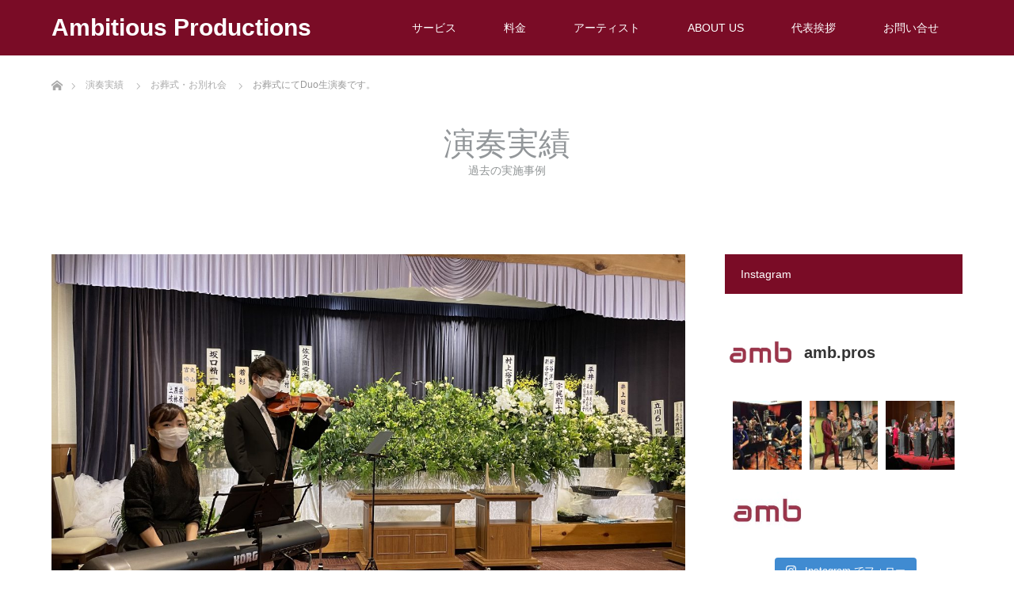

--- FILE ---
content_type: text/html; charset=UTF-8
request_url: https://ambitious-productions.com/%E3%81%8A%E8%91%AC%E5%BC%8F%E3%81%AB%E3%81%A6duo%E7%94%9F%E6%BC%94%E5%A5%8F%E3%81%A7%E3%81%99%E3%80%82/
body_size: 64171
content:
<!DOCTYPE html>
<html class="pc" lang="ja">
<head>
<meta charset="UTF-8">
<!--[if IE]><meta http-equiv="X-UA-Compatible" content="IE=edge"><![endif]-->
<meta name="viewport" content="width=device-width">
<title>お葬式にてDuo生演奏です。 | Ambitious Productions</title>
<meta name="description" content="本日は国立市の葬儀場で行われたお葬式にて生演奏を行ってきました。亡くなった方がお好きだという矢沢永吉さんの曲をバラードを中心に5曲、バイオリンとピアノ（キーボード）で献奏をさせていただきました。">
<link rel="pingback" href="https://ambitious-productions.com/xmlrpc.php">
<link rel='dns-prefetch' href='//www.google.com' />
<link rel='dns-prefetch' href='//s.w.org' />
<link rel="alternate" type="application/rss+xml" title="Ambitious Productions &raquo; フィード" href="https://ambitious-productions.com/feed/" />
<link rel="alternate" type="application/rss+xml" title="Ambitious Productions &raquo; コメントフィード" href="https://ambitious-productions.com/comments/feed/" />
<link rel="alternate" type="application/rss+xml" title="Ambitious Productions &raquo; お葬式にてDuo生演奏です。 のコメントのフィード" href="https://ambitious-productions.com/%e3%81%8a%e8%91%ac%e5%bc%8f%e3%81%ab%e3%81%a6duo%e7%94%9f%e6%bc%94%e5%a5%8f%e3%81%a7%e3%81%99%e3%80%82/feed/" />
		<script type="text/javascript">
			window._wpemojiSettings = {"baseUrl":"https:\/\/s.w.org\/images\/core\/emoji\/13.0.1\/72x72\/","ext":".png","svgUrl":"https:\/\/s.w.org\/images\/core\/emoji\/13.0.1\/svg\/","svgExt":".svg","source":{"concatemoji":"https:\/\/ambitious-productions.com\/wp-includes\/js\/wp-emoji-release.min.js?ver=5.6.16"}};
			!function(e,a,t){var n,r,o,i=a.createElement("canvas"),p=i.getContext&&i.getContext("2d");function s(e,t){var a=String.fromCharCode;p.clearRect(0,0,i.width,i.height),p.fillText(a.apply(this,e),0,0);e=i.toDataURL();return p.clearRect(0,0,i.width,i.height),p.fillText(a.apply(this,t),0,0),e===i.toDataURL()}function c(e){var t=a.createElement("script");t.src=e,t.defer=t.type="text/javascript",a.getElementsByTagName("head")[0].appendChild(t)}for(o=Array("flag","emoji"),t.supports={everything:!0,everythingExceptFlag:!0},r=0;r<o.length;r++)t.supports[o[r]]=function(e){if(!p||!p.fillText)return!1;switch(p.textBaseline="top",p.font="600 32px Arial",e){case"flag":return s([127987,65039,8205,9895,65039],[127987,65039,8203,9895,65039])?!1:!s([55356,56826,55356,56819],[55356,56826,8203,55356,56819])&&!s([55356,57332,56128,56423,56128,56418,56128,56421,56128,56430,56128,56423,56128,56447],[55356,57332,8203,56128,56423,8203,56128,56418,8203,56128,56421,8203,56128,56430,8203,56128,56423,8203,56128,56447]);case"emoji":return!s([55357,56424,8205,55356,57212],[55357,56424,8203,55356,57212])}return!1}(o[r]),t.supports.everything=t.supports.everything&&t.supports[o[r]],"flag"!==o[r]&&(t.supports.everythingExceptFlag=t.supports.everythingExceptFlag&&t.supports[o[r]]);t.supports.everythingExceptFlag=t.supports.everythingExceptFlag&&!t.supports.flag,t.DOMReady=!1,t.readyCallback=function(){t.DOMReady=!0},t.supports.everything||(n=function(){t.readyCallback()},a.addEventListener?(a.addEventListener("DOMContentLoaded",n,!1),e.addEventListener("load",n,!1)):(e.attachEvent("onload",n),a.attachEvent("onreadystatechange",function(){"complete"===a.readyState&&t.readyCallback()})),(n=t.source||{}).concatemoji?c(n.concatemoji):n.wpemoji&&n.twemoji&&(c(n.twemoji),c(n.wpemoji)))}(window,document,window._wpemojiSettings);
		</script>
		<style type="text/css">
img.wp-smiley,
img.emoji {
	display: inline !important;
	border: none !important;
	box-shadow: none !important;
	height: 1em !important;
	width: 1em !important;
	margin: 0 .07em !important;
	vertical-align: -0.1em !important;
	background: none !important;
	padding: 0 !important;
}
</style>
	<link rel='stylesheet' id='style-css'  href='https://ambitious-productions.com/wp-content/themes/unique_tcd044/style.css?ver=1.11' type='text/css' media='all' />
<link rel='stylesheet' id='sbi_styles-css'  href='https://ambitious-productions.com/wp-content/plugins/instagram-feed/css/sbi-styles.min.css?ver=6.0.6' type='text/css' media='all' />
<link rel='stylesheet' id='wp-block-library-css'  href='https://ambitious-productions.com/wp-includes/css/dist/block-library/style.min.css?ver=5.6.16' type='text/css' media='all' />
<link rel='stylesheet' id='wc-blocks-vendors-style-css'  href='https://ambitious-productions.com/wp-content/plugins/woocommerce/packages/woocommerce-blocks/build/wc-blocks-vendors-style.css?ver=6.7.3' type='text/css' media='all' />
<link rel='stylesheet' id='wc-blocks-style-css'  href='https://ambitious-productions.com/wp-content/plugins/woocommerce/packages/woocommerce-blocks/build/wc-blocks-style.css?ver=6.7.3' type='text/css' media='all' />
<link rel='stylesheet' id='contact-form-7-css'  href='https://ambitious-productions.com/wp-content/plugins/contact-form-7/includes/css/styles.css?ver=5.3.2' type='text/css' media='all' />
<link rel='stylesheet' id='stripe-handler-ng-style-css'  href='https://ambitious-productions.com/wp-content/plugins/stripe-payments/public/assets/css/public.css?ver=2.0.53' type='text/css' media='all' />
<link rel='stylesheet' id='woocommerce-layout-css'  href='https://ambitious-productions.com/wp-content/plugins/woocommerce/assets/css/woocommerce-layout.css?ver=6.2.2' type='text/css' media='all' />
<link rel='stylesheet' id='woocommerce-smallscreen-css'  href='https://ambitious-productions.com/wp-content/plugins/woocommerce/assets/css/woocommerce-smallscreen.css?ver=6.2.2' type='text/css' media='only screen and (max-width: 768px)' />
<link rel='stylesheet' id='woocommerce-general-css'  href='https://ambitious-productions.com/wp-content/plugins/woocommerce/assets/css/woocommerce.css?ver=6.2.2' type='text/css' media='all' />
<style id='woocommerce-inline-inline-css' type='text/css'>
.woocommerce form .form-row .required { visibility: visible; }
</style>
<link rel='stylesheet' id='wc-gateway-ppec-frontend-css'  href='https://ambitious-productions.com/wp-content/plugins/woocommerce-gateway-paypal-express-checkout/assets/css/wc-gateway-ppec-frontend.css?ver=2.1.3' type='text/css' media='all' />
<script type='text/javascript' src='https://ambitious-productions.com/wp-includes/js/jquery/jquery.min.js?ver=3.5.1' id='jquery-core-js'></script>
<script type='text/javascript' src='https://ambitious-productions.com/wp-includes/js/jquery/jquery-migrate.min.js?ver=3.3.2' id='jquery-migrate-js'></script>
<script type='text/javascript' id='ajax-test-js-extra'>
/* <![CDATA[ */
var the_ajax_script = {"ajaxurl":"https:\/\/ambitious-productions.com\/wp-admin\/admin-ajax.php"};
/* ]]> */
</script>
<script type='text/javascript' src='https://ambitious-productions.com/wp-content/plugins/google-site-verification-using-meta-tag//verification.js?ver=5.6.16' id='ajax-test-js'></script>
<link rel="https://api.w.org/" href="https://ambitious-productions.com/wp-json/" /><link rel="alternate" type="application/json" href="https://ambitious-productions.com/wp-json/wp/v2/posts/2498" /><link rel="canonical" href="https://ambitious-productions.com/%e3%81%8a%e8%91%ac%e5%bc%8f%e3%81%ab%e3%81%a6duo%e7%94%9f%e6%bc%94%e5%a5%8f%e3%81%a7%e3%81%99%e3%80%82/" />
<link rel='shortlink' href='https://ambitious-productions.com/?p=2498' />
<link rel="alternate" type="application/json+oembed" href="https://ambitious-productions.com/wp-json/oembed/1.0/embed?url=https%3A%2F%2Fambitious-productions.com%2F%25e3%2581%258a%25e8%2591%25ac%25e5%25bc%258f%25e3%2581%25ab%25e3%2581%25a6duo%25e7%2594%259f%25e6%25bc%2594%25e5%25a5%258f%25e3%2581%25a7%25e3%2581%2599%25e3%2580%2582%2F" />
<link rel="alternate" type="text/xml+oembed" href="https://ambitious-productions.com/wp-json/oembed/1.0/embed?url=https%3A%2F%2Fambitious-productions.com%2F%25e3%2581%258a%25e8%2591%25ac%25e5%25bc%258f%25e3%2581%25ab%25e3%2581%25a6duo%25e7%2594%259f%25e6%25bc%2594%25e5%25a5%258f%25e3%2581%25a7%25e3%2581%2599%25e3%2580%2582%2F&#038;format=xml" />
   <script type="text/javascript">
   var _gaq = _gaq || [];
   _gaq.push(['_setAccount', 'UA-135460870-1']);
   _gaq.push(['_trackPageview']);
   (function() {
   var ga = document.createElement('script'); ga.type = 'text/javascript'; ga.async = true;
   ga.src = ('https:' == document.location.protocol ? 'https://ssl' : 'http://www') + '.google-analytics.com/ga.js';
   var s = document.getElementsByTagName('script')[0]; s.parentNode.insertBefore(ga, s);
   })();
   </script>

<link rel="stylesheet" href="https://ambitious-productions.com/wp-content/themes/unique_tcd044/css/design-plus.css?ver=1.11">
<link rel="stylesheet" href="https://ambitious-productions.com/wp-content/themes/unique_tcd044/css/sns-botton.css?ver=1.11">
<link rel="stylesheet" href="https://ambitious-productions.com/wp-content/themes/unique_tcd044/css/responsive.css?ver=1.11">
<link rel="stylesheet" href="https://ambitious-productions.com/wp-content/themes/unique_tcd044/css/footer-bar.css?ver=1.11">

<script src="https://ambitious-productions.com/wp-content/themes/unique_tcd044/js/jquery.easing.1.4.js?ver=1.11"></script>
<script src="https://ambitious-productions.com/wp-content/themes/unique_tcd044/js/jscript.js?ver=1.11"></script>
<script src="https://ambitious-productions.com/wp-content/themes/unique_tcd044/js/footer-bar.js?ver=1.11"></script>
<script src="https://ambitious-productions.com/wp-content/themes/unique_tcd044/js/comment.js?ver=1.11"></script>

<style type="text/css">

body, input, textarea { font-family: Arial, "Hiragino Kaku Gothic ProN", "ヒラギノ角ゴ ProN W3", "メイリオ", Meiryo, sans-serif; }

.rich_font { font-family: "Segoe UI", Arial, "游ゴシック", YuGothic, "Hiragino Kaku Gothic ProN", Meiryo, sans-serif; font-weight: 400; }
}


body { font-size:14px; }

.pc #header .logo { font-size:30px; }
.mobile #header .logo { font-size:18px; }

#footer_top .logo { font-size:21px; }

#post_title { font-size:30px; }
.post_content { font-size:14px; }
.post_content a, .post_content a:hover { color: #C46137; }

#related_post li a.image img, .styled_post_list1 .image img, #recent_news .image img, .work_list_widget .image img, #blog_list .image img {
  -webkit-transition: all 0.75s ease; -moz-transition: all 0.75s ease; transition: all 0.75s ease;
  -webkit-transform: scale(1); -moz-transform: scale(1); -ms-transform: scale(1); -o-transform: scale(1); transform: scale(1);
  -webkit-backface-visibility:hidden; backface-visibility:hidden;
}
#related_post li a.image:hover img, .styled_post_list1 .image:hover img, #recent_news .image:hover img, .work_list_widget .image:hover img, #blog_list .image:hover img {
  -webkit-transform: scale(1.2); -moz-transform: scale(1.2); -ms-transform: scale(1.2); -o-transform: scale(1.2); transform: scale(1.2);
}
#header, .pc #global_menu ul ul a, #footer_bottom, #related_post .headline, #comment_headline, .side_headline, .mobile #copyright, .mobile .home #header, #archive_news_list .headline
  { background-color:#7A0C26; }

.page_navi .current { background-color:#7A0C26!important; border-color:#7A0C26!important; }
.page_navi .current + .page-numbers { border-left-color:#7A0C26; }


.header_fix #header, .pc .header_fix #global_menu ul ul a, .mobile .header_fix #header
  { background-color:rgba(122,12,38,0.7); }

#header a, mobile a.menu_button:before
  { color:#FFFFFF; }

#footer_bottom, #footer_bottom a
  { color:#FFFFFF; }

.pc #global_menu ul ul li.menu-item-has-children > a:before
  { border-color:transparent transparent transparent #FFFFFF; }

.pc #global_menu ul ul a:hover
  { color:#fff; }

.pc #global_menu ul ul li.menu-item-has-children > a:hover:before
  { border-color:transparent transparent transparent #fff; }

a:hover, .pc #header .logo a:hover, #comment_header ul li a:hover, .pc #global_menu > ul > li.active > a, .pc #global_menu li.current-menu-item > a, .pc #global_menu > ul > li > a:hover, #header_logo .logo a:hover, #bread_crumb li.home a:hover:before, #bread_crumb li a:hover, .color_headline, #footer_bottom a:hover
  { color:#C4822B; }
.index_recent_post li a:hover { color:#C4822B!important; }

#return_top a:hover, .next_page_link a:hover, .collapse_category_list li a:hover .count, .slick-arrow:hover, .page_navi a:hover, .page_navi p.back a:hover, .mobile #global_menu li a:hover,
  #wp-calendar td a:hover, #wp-calendar #prev a:hover, #wp-calendar #next a:hover, .widget_search #search-btn input:hover, .widget_search #searchsubmit:hover, .side_widget.google_search #searchsubmit:hover,
    #submit_comment:hover, #comment_header ul li a:hover, #comment_header ul li.comment_switch_active a, #comment_header #comment_closed p, #post_pagination a:hover, a.menu_button:hover,
      #work_navigation a:hover, #work_side_content a:hover, #work_button a:hover, #blog_list .category a:hover, #post_meta_top .category a:hover, .work_list .category a:hover, .box_list .link_button a:hover
        { background-color:#C4822B; }

.pc #global_menu ul ul a:hover, .index_news_list a.archive_link:hover
  { background-color:#C4822B; }

#comment_textarea textarea:focus, #guest_info input:focus, #comment_header ul li a:hover, #comment_header ul li.comment_switch_active a, #comment_header #comment_closed p, .page_navi .page-numbers:hover
  { border-color:#C4822B; }
.page_navi .page-numbers:hover + .page-numbers { border-left-color:#C4822B; }

#comment_header ul li.comment_switch_active a:after, #comment_header #comment_closed p:after
  { border-color:#C4822B transparent transparent transparent; }

.collapse_category_list li a:before
  { border-color: transparent transparent transparent #C4822B; }

#site_loader_spinner { border:4px solid rgba(122,12,38,0.2); border-top-color:#7A0C26; }


</style>



	<noscript><style>.woocommerce-product-gallery{ opacity: 1 !important; }</style></noscript>
	<style type="text/css"></style><link rel="icon" href="https://ambitious-productions.com/wp-content/uploads/2021/01/cropped-56E780E3-CD48-4A6B-A083-7F994F516152-scaled-1-32x32.jpeg" sizes="32x32" />
<link rel="icon" href="https://ambitious-productions.com/wp-content/uploads/2021/01/cropped-56E780E3-CD48-4A6B-A083-7F994F516152-scaled-1-192x192.jpeg" sizes="192x192" />
<link rel="apple-touch-icon" href="https://ambitious-productions.com/wp-content/uploads/2021/01/cropped-56E780E3-CD48-4A6B-A083-7F994F516152-scaled-1-180x180.jpeg" />
<meta name="msapplication-TileImage" content="https://ambitious-productions.com/wp-content/uploads/2021/01/cropped-56E780E3-CD48-4A6B-A083-7F994F516152-scaled-1-270x270.jpeg" />
<!--
Plugin: Google meta tag Site Verification Plugin
Tracking Code.

-->

<meta name="google-site-verification" content="UUwU8UnTovS0XgljG1Iyd822DVr-PzQVrYbJsHBelGE"/></head>
<body id="body" class="post-template-default single single-post postid-2498 single-format-standard theme-unique_tcd044 woocommerce-no-js">

<div id="site_loader_overlay">
 <div id="site_loader_spinner"></div>
</div>
<div id="site_wrap">

 <div id="header">
  <div id="header_inner" class="clearfix">
   <div id="logo_text">
 <h1 class="logo"><a href="https://ambitious-productions.com/">Ambitious Productions</a></h1>
</div>
      <div id="global_menu">
    <ul id="menu-%e3%82%b5%e3%83%bc%e3%83%93%e3%82%b9" class="menu"><li id="menu-item-1287" class="menu-item menu-item-type-post_type menu-item-object-page menu-item-has-children menu-item-1287"><a href="https://ambitious-productions.com/services/">サービス</a>
<ul class="sub-menu">
	<li id="menu-item-2652" class="menu-item menu-item-type-post_type menu-item-object-page menu-item-2652"><a href="https://ambitious-productions.com/services/party/">企業パーティ</a></li>
	<li id="menu-item-2653" class="menu-item menu-item-type-post_type menu-item-object-page menu-item-2653"><a href="https://ambitious-productions.com/services/salespromotion/">販促イベント</a></li>
	<li id="menu-item-2654" class="menu-item menu-item-type-post_type menu-item-object-page menu-item-2654"><a href="https://ambitious-productions.com/services/seasons/">季節イベント</a></li>
	<li id="menu-item-2655" class="menu-item menu-item-type-post_type menu-item-object-page menu-item-2655"><a href="https://ambitious-productions.com/services/education/">学校イベント</a></li>
	<li id="menu-item-2656" class="menu-item menu-item-type-post_type menu-item-object-page menu-item-2656"><a href="https://ambitious-productions.com/services/jazz/">結婚式</a></li>
</ul>
</li>
<li id="menu-item-1288" class="menu-item menu-item-type-post_type menu-item-object-page menu-item-1288"><a href="https://ambitious-productions.com/charge/">料金</a></li>
<li id="menu-item-2321" class="menu-item menu-item-type-post_type menu-item-object-page menu-item-2321"><a href="https://ambitious-productions.com/artist/">アーティスト</a></li>
<li id="menu-item-1836" class="menu-item menu-item-type-post_type menu-item-object-page menu-item-1836"><a href="https://ambitious-productions.com/about-us/">ABOUT US</a></li>
<li id="menu-item-1359" class="menu-item menu-item-type-post_type menu-item-object-page menu-item-1359"><a href="https://ambitious-productions.com/greeting/">代表挨拶</a></li>
<li id="menu-item-1321" class="menu-item menu-item-type-post_type menu-item-object-page menu-item-1321"><a href="https://ambitious-productions.com/inquiry/">お問い合せ</a></li>
</ul>   </div>
   <a href="#" class="menu_button"><span>menu</span></a>
     </div>
 </div><!-- END #header -->


 <div id="top">

  
 </div><!-- END #top -->

 <div id="main_contents" class="clearfix">


<div id="bread_crumb">

<ul class="clearfix" itemscope itemtype="http://schema.org/BreadcrumbList">
 <li itemprop="itemListElement" itemscope itemtype="http://schema.org/ListItem" class="home"><a itemprop="item" href="https://ambitious-productions.com/"><span itemprop="name">ホーム</span></a><meta itemprop="position" content="1" /></li>

 <li itemprop="itemListElement" itemscope itemtype="http://schema.org/ListItem"><a itemprop="item" href="https://ambitious-productions.com/%e3%83%96%e3%83%ad%e3%82%b0%e4%b8%80%e8%a6%a7%e3%83%9a%e3%83%bc%e3%82%b8/"><span itemprop="name">演奏実績</span></a><meta itemprop="position" content="2" /></li>
 <li itemprop="itemListElement" itemscope itemtype="http://schema.org/ListItem">
    <a itemprop="item" href="https://ambitious-productions.com/category/funeral/"><span itemprop="name">お葬式・お別れ会</span></a>
     <meta itemprop="position" content="3" /></li>
 <li itemprop="itemListElement" itemscope itemtype="http://schema.org/ListItem" class="last"><span itemprop="name">お葬式にてDuo生演奏です。</span><meta itemprop="position" content="4" /></li>

</ul>
</div>

<div id="main_col" class="clearfix">

  <div id="page_header">
    <h2 class="headline rich_font" style="font-size:40px;">演奏実績</h2>
      <div class="desc" style="font-size:14px;">
   <p>過去の実施事例</p>
  </div>
   </div><!-- END #page_header -->
 
 <div id="left_col">

  
  <div id="article">

      <div id="post_image">
    <img width="1280" height="791" src="https://ambitious-productions.com/wp-content/uploads/2022/09/IMG_5207-2-1280x791.jpg" class="attachment-size8 size-size8 wp-post-image" alt="" loading="lazy" />        <ul id="post_meta_top" class="clearfix">
     <li class="category"><a href="https://ambitious-productions.com/category/funeral/">お葬式・お別れ会</a>
</li>     <li class="date"><time class="entry-date updated" datetime="2022-09-04T01:54:14+09:00">2022.07.16</time></li>    </ul>
       </div><!-- END post_image -->
   
   
   <h2 id="post_title" class="rich_font">お葬式にてDuo生演奏です。</h2>

      <div class="single_share clearfix" id="single_share_top">
    <div class="share-type1 share-top">
 
	<div class="sns mt10">
		<ul class="type1 clearfix">
		</ul>
	</div>
</div>
   </div>
   
      
   
   <div class="post_content clearfix">
    <p>本日は国立市の葬儀場で行われたお葬式にて生演奏を行ってきました。</p>
<p>亡くなった方がお好きだという矢沢永吉さんの曲をバラードを中心に5曲、バイオリンとピアノ（キーボード）で献奏をさせていただきました。</p>
<p>会場に響き渡るバイオリンの生音が心に染み入りました。</p>
<p>最後、皆様が会場を出られるまで、生演奏でお見送りをさせていただきました。</p>
<p>ご冥福をお祈りいたします。</p>
       </div>

      <div class="single_share clearfix" id="single_share_bottom">
    <div class="share-type1 share-btm">
 
	<div class="sns mt10 mb45">
		<ul class="type1 clearfix">
			<li class="twitter">
				<a href="http://twitter.com/share?text=%E3%81%8A%E8%91%AC%E5%BC%8F%E3%81%AB%E3%81%A6Duo%E7%94%9F%E6%BC%94%E5%A5%8F%E3%81%A7%E3%81%99%E3%80%82&url=https%3A%2F%2Fambitious-productions.com%2F%25e3%2581%258a%25e8%2591%25ac%25e5%25bc%258f%25e3%2581%25ab%25e3%2581%25a6duo%25e7%2594%259f%25e6%25bc%2594%25e5%25a5%258f%25e3%2581%25a7%25e3%2581%2599%25e3%2580%2582%2F&via=&tw_p=tweetbutton&related=" onclick="javascript:window.open(this.href, '', 'menubar=no,toolbar=no,resizable=yes,scrollbars=yes,height=400,width=600');return false;"><i class="icon-twitter"></i><span class="ttl">Tweet</span><span class="share-count"></span></a>
			</li>
			<li class="facebook">
				<a href="//www.facebook.com/sharer/sharer.php?u=https://ambitious-productions.com/%e3%81%8a%e8%91%ac%e5%bc%8f%e3%81%ab%e3%81%a6duo%e7%94%9f%e6%bc%94%e5%a5%8f%e3%81%a7%e3%81%99%e3%80%82/&amp;t=%E3%81%8A%E8%91%AC%E5%BC%8F%E3%81%AB%E3%81%A6Duo%E7%94%9F%E6%BC%94%E5%A5%8F%E3%81%A7%E3%81%99%E3%80%82" class="facebook-btn-icon-link" target="blank" rel="nofollow"><i class="icon-facebook"></i><span class="ttl">Share</span><span class="share-count"></span></a>
			</li>
			<li class="pinterest">
				<a rel="nofollow" target="_blank" href="https://www.pinterest.com/pin/create/button/?url=https%3A%2F%2Fambitious-productions.com%2F%25e3%2581%258a%25e8%2591%25ac%25e5%25bc%258f%25e3%2581%25ab%25e3%2581%25a6duo%25e7%2594%259f%25e6%25bc%2594%25e5%25a5%258f%25e3%2581%25a7%25e3%2581%2599%25e3%2580%2582%2F&media=https://ambitious-productions.com/wp-content/uploads/2022/09/IMG_5207-2-scaled.jpg&description=%E3%81%8A%E8%91%AC%E5%BC%8F%E3%81%AB%E3%81%A6Duo%E7%94%9F%E6%BC%94%E5%A5%8F%E3%81%A7%E3%81%99%E3%80%82"><i class="icon-pinterest"></i><span class="ttl">Pin&nbsp;it</span></a>
			</li>
		</ul>
	</div>
</div>
   </div>
   
      <ul id="post_meta_bottom" class="clearfix">
        <li class="post_category"><a href="https://ambitious-productions.com/category/funeral/" rel="category tag">お葬式・お別れ会</a></li>           </ul>
   
      <div id="previous_next_post" class="clearfix">
    <div class='next_post'><a href='https://ambitious-productions.com/%e3%82%b9%e3%82%a4%e3%83%b3%e3%82%ae%e3%83%b3%e3%83%87%e3%83%93%e3%83%ab%e3%82%ba%e3%81%a7%e3%83%ac%e3%82%b3%e3%83%bc%e3%83%87%e3%82%a3%e3%83%b3%e3%82%b0%ef%bc%81/' title='スインギンデビルズでレコーディング！'>スインギンデビルズでレコーディング！</a></div>
   </div>
   
  </div><!-- END #article -->

    
  
    
  
 </div><!-- END #left_col -->

  <div id="side_col">
  <div class="side_widget clearfix widget_instagram-feed-widget" id="instagram-feed-widget-2">
<h3 class="side_headline"><span>Instagram</span></h3>
<div id="sb_instagram"  class="sbi sbi_mob_col_3 sbi_tab_col_3 sbi_col_3 sbi_width_resp" style="padding-bottom: 10px;" data-feedid="*1"  data-res="auto" data-cols="3" data-colsmobile="3" data-colstablet="3" data-num="20" data-nummobile="20" data-shortcode-atts="{&quot;cachetime&quot;:30}"  data-postid="2498" data-locatornonce="c5207974c8" data-sbi-flags="favorLocal">
	<div class="sb_instagram_header  sbi_medium"  style="padding: 5px; margin-bottom: 10px;padding-bottom: 0;" >
	<a href="https://www.instagram.com/amb.pros/" target="_blank" rel="nofollow noopener"  title="@amb.pros" class="sbi_header_link">
		<div class="sbi_header_text sbi_no_bio">
			
			<h3>amb.pros</h3>
					</div>

					<div class="sbi_header_img">
									<div class="sbi_header_img_hover"  ><svg class="sbi_new_logo fa-instagram fa-w-14" aria-hidden="true" data-fa-processed="" aria-label="Instagram" data-prefix="fab" data-icon="instagram" role="img" viewBox="0 0 448 512">
	                <path fill="currentColor" d="M224.1 141c-63.6 0-114.9 51.3-114.9 114.9s51.3 114.9 114.9 114.9S339 319.5 339 255.9 287.7 141 224.1 141zm0 189.6c-41.1 0-74.7-33.5-74.7-74.7s33.5-74.7 74.7-74.7 74.7 33.5 74.7 74.7-33.6 74.7-74.7 74.7zm146.4-194.3c0 14.9-12 26.8-26.8 26.8-14.9 0-26.8-12-26.8-26.8s12-26.8 26.8-26.8 26.8 12 26.8 26.8zm76.1 27.2c-1.7-35.9-9.9-67.7-36.2-93.9-26.2-26.2-58-34.4-93.9-36.2-37-2.1-147.9-2.1-184.9 0-35.8 1.7-67.6 9.9-93.9 36.1s-34.4 58-36.2 93.9c-2.1 37-2.1 147.9 0 184.9 1.7 35.9 9.9 67.7 36.2 93.9s58 34.4 93.9 36.2c37 2.1 147.9 2.1 184.9 0 35.9-1.7 67.7-9.9 93.9-36.2 26.2-26.2 34.4-58 36.2-93.9 2.1-37 2.1-147.8 0-184.8zM398.8 388c-7.8 19.6-22.9 34.7-42.6 42.6-29.5 11.7-99.5 9-132.1 9s-102.7 2.6-132.1-9c-19.6-7.8-34.7-22.9-42.6-42.6-11.7-29.5-9-99.5-9-132.1s-2.6-102.7 9-132.1c7.8-19.6 22.9-34.7 42.6-42.6 29.5-11.7 99.5-9 132.1-9s102.7-2.6 132.1 9c19.6 7.8 34.7 22.9 42.6 42.6 11.7 29.5 9 99.5 9 132.1s2.7 102.7-9 132.1z"></path>
	            </svg></div>
					<img  src="https://ambitious-productions.com/wp-content/uploads/2021/01/cropped-56E780E3-CD48-4A6B-A083-7F994F516152-scaled-1.jpeg" alt="amb.pros" width="50" height="50">
											</div>
		
	</a>
</div>

    <div id="sbi_images"  style="padding: 5px;">
		<div class="sbi_item sbi_type_image sbi_new sbi_transition" id="sbi_18136554508284969" data-date="1662206995">
    <div class="sbi_photo_wrap">
        <a class="sbi_photo" href="https://www.instagram.com/p/CiC0erwJp19/" target="_blank" rel="noopener nofollow" data-full-res="https://scontent-nrt1-1.cdninstagram.com/v/t51.29350-15/302399746_595805262268222_5027068400846985938_n.jpg?_nc_cat=106&#038;ccb=1-7&#038;_nc_sid=8ae9d6&#038;_nc_ohc=ElnEX9WQmGcAX82kGM0&#038;_nc_ht=scontent-nrt1-1.cdninstagram.com&#038;edm=ANo9K5cEAAAA&#038;oh=00_AT-1EXGNHJUYY-eRkXn8_X_Z5JwaJ0PharhXjlGiP0_PnQ&#038;oe=6317EE6A" data-img-src-set="{&quot;d&quot;:&quot;https:\/\/scontent-nrt1-1.cdninstagram.com\/v\/t51.29350-15\/302399746_595805262268222_5027068400846985938_n.jpg?_nc_cat=106&amp;ccb=1-7&amp;_nc_sid=8ae9d6&amp;_nc_ohc=ElnEX9WQmGcAX82kGM0&amp;_nc_ht=scontent-nrt1-1.cdninstagram.com&amp;edm=ANo9K5cEAAAA&amp;oh=00_AT-1EXGNHJUYY-eRkXn8_X_Z5JwaJ0PharhXjlGiP0_PnQ&amp;oe=6317EE6A&quot;,&quot;150&quot;:&quot;https:\/\/scontent-nrt1-1.cdninstagram.com\/v\/t51.29350-15\/302399746_595805262268222_5027068400846985938_n.jpg?_nc_cat=106&amp;ccb=1-7&amp;_nc_sid=8ae9d6&amp;_nc_ohc=ElnEX9WQmGcAX82kGM0&amp;_nc_ht=scontent-nrt1-1.cdninstagram.com&amp;edm=ANo9K5cEAAAA&amp;oh=00_AT-1EXGNHJUYY-eRkXn8_X_Z5JwaJ0PharhXjlGiP0_PnQ&amp;oe=6317EE6A&quot;,&quot;320&quot;:&quot;https:\/\/scontent-nrt1-1.cdninstagram.com\/v\/t51.29350-15\/302399746_595805262268222_5027068400846985938_n.jpg?_nc_cat=106&amp;ccb=1-7&amp;_nc_sid=8ae9d6&amp;_nc_ohc=ElnEX9WQmGcAX82kGM0&amp;_nc_ht=scontent-nrt1-1.cdninstagram.com&amp;edm=ANo9K5cEAAAA&amp;oh=00_AT-1EXGNHJUYY-eRkXn8_X_Z5JwaJ0PharhXjlGiP0_PnQ&amp;oe=6317EE6A&quot;,&quot;640&quot;:&quot;https:\/\/scontent-nrt1-1.cdninstagram.com\/v\/t51.29350-15\/302399746_595805262268222_5027068400846985938_n.jpg?_nc_cat=106&amp;ccb=1-7&amp;_nc_sid=8ae9d6&amp;_nc_ohc=ElnEX9WQmGcAX82kGM0&amp;_nc_ht=scontent-nrt1-1.cdninstagram.com&amp;edm=ANo9K5cEAAAA&amp;oh=00_AT-1EXGNHJUYY-eRkXn8_X_Z5JwaJ0PharhXjlGiP0_PnQ&amp;oe=6317EE6A&quot;}">
            <span class="sbi-screenreader">Instagram 投稿 18136554508284969</span>
            	                    <img src="https://ambitious-productions.com/wp-content/plugins/instagram-feed/img/placeholder.png" alt="Instagram 投稿 18136554508284969">
        </a>
    </div>
</div><div class="sbi_item sbi_type_image sbi_new sbi_transition" id="sbi_18002160469442911" data-date="1662205025">
    <div class="sbi_photo_wrap">
        <a class="sbi_photo" href="https://www.instagram.com/p/CiCwuM5plvV/" target="_blank" rel="noopener nofollow" data-full-res="https://scontent-nrt1-1.cdninstagram.com/v/t51.29350-15/305016771_751677135906292_5890286104808883280_n.jpg?_nc_cat=110&#038;ccb=1-7&#038;_nc_sid=8ae9d6&#038;_nc_ohc=7-g0aQuH-i8AX8hbK6Z&#038;_nc_ht=scontent-nrt1-1.cdninstagram.com&#038;edm=ANo9K5cEAAAA&#038;oh=00_AT9-u0OQ6YR6SRe2VCgL79yJpVaOLSLgVaGJz8AHyBoS0g&#038;oe=6318CF6A" data-img-src-set="{&quot;d&quot;:&quot;https:\/\/scontent-nrt1-1.cdninstagram.com\/v\/t51.29350-15\/305016771_751677135906292_5890286104808883280_n.jpg?_nc_cat=110&amp;ccb=1-7&amp;_nc_sid=8ae9d6&amp;_nc_ohc=7-g0aQuH-i8AX8hbK6Z&amp;_nc_ht=scontent-nrt1-1.cdninstagram.com&amp;edm=ANo9K5cEAAAA&amp;oh=00_AT9-u0OQ6YR6SRe2VCgL79yJpVaOLSLgVaGJz8AHyBoS0g&amp;oe=6318CF6A&quot;,&quot;150&quot;:&quot;https:\/\/scontent-nrt1-1.cdninstagram.com\/v\/t51.29350-15\/305016771_751677135906292_5890286104808883280_n.jpg?_nc_cat=110&amp;ccb=1-7&amp;_nc_sid=8ae9d6&amp;_nc_ohc=7-g0aQuH-i8AX8hbK6Z&amp;_nc_ht=scontent-nrt1-1.cdninstagram.com&amp;edm=ANo9K5cEAAAA&amp;oh=00_AT9-u0OQ6YR6SRe2VCgL79yJpVaOLSLgVaGJz8AHyBoS0g&amp;oe=6318CF6A&quot;,&quot;320&quot;:&quot;https:\/\/scontent-nrt1-1.cdninstagram.com\/v\/t51.29350-15\/305016771_751677135906292_5890286104808883280_n.jpg?_nc_cat=110&amp;ccb=1-7&amp;_nc_sid=8ae9d6&amp;_nc_ohc=7-g0aQuH-i8AX8hbK6Z&amp;_nc_ht=scontent-nrt1-1.cdninstagram.com&amp;edm=ANo9K5cEAAAA&amp;oh=00_AT9-u0OQ6YR6SRe2VCgL79yJpVaOLSLgVaGJz8AHyBoS0g&amp;oe=6318CF6A&quot;,&quot;640&quot;:&quot;https:\/\/scontent-nrt1-1.cdninstagram.com\/v\/t51.29350-15\/305016771_751677135906292_5890286104808883280_n.jpg?_nc_cat=110&amp;ccb=1-7&amp;_nc_sid=8ae9d6&amp;_nc_ohc=7-g0aQuH-i8AX8hbK6Z&amp;_nc_ht=scontent-nrt1-1.cdninstagram.com&amp;edm=ANo9K5cEAAAA&amp;oh=00_AT9-u0OQ6YR6SRe2VCgL79yJpVaOLSLgVaGJz8AHyBoS0g&amp;oe=6318CF6A&quot;}">
            <span class="sbi-screenreader">Instagram 投稿 18002160469442911</span>
            	                    <img src="https://ambitious-productions.com/wp-content/plugins/instagram-feed/img/placeholder.png" alt="Instagram 投稿 18002160469442911">
        </a>
    </div>
</div><div class="sbi_item sbi_type_image sbi_new sbi_transition" id="sbi_17958103621959682" data-date="1662204930">
    <div class="sbi_photo_wrap">
        <a class="sbi_photo" href="https://www.instagram.com/p/CiCwihdJLD4/" target="_blank" rel="noopener nofollow" data-full-res="https://scontent-nrt1-1.cdninstagram.com/v/t51.29350-15/304835439_1688320981522554_5455163218330949216_n.jpg?_nc_cat=109&#038;ccb=1-7&#038;_nc_sid=8ae9d6&#038;_nc_ohc=LiRu2WOU-h4AX9FP_5f&#038;_nc_ht=scontent-nrt1-1.cdninstagram.com&#038;edm=ANo9K5cEAAAA&#038;oh=00_AT_1k3Ri4L3aUGVx5BBPn2famRknr1_QYuhhYvZpd2C5jA&#038;oe=63178098" data-img-src-set="{&quot;d&quot;:&quot;https:\/\/scontent-nrt1-1.cdninstagram.com\/v\/t51.29350-15\/304835439_1688320981522554_5455163218330949216_n.jpg?_nc_cat=109&amp;ccb=1-7&amp;_nc_sid=8ae9d6&amp;_nc_ohc=LiRu2WOU-h4AX9FP_5f&amp;_nc_ht=scontent-nrt1-1.cdninstagram.com&amp;edm=ANo9K5cEAAAA&amp;oh=00_AT_1k3Ri4L3aUGVx5BBPn2famRknr1_QYuhhYvZpd2C5jA&amp;oe=63178098&quot;,&quot;150&quot;:&quot;https:\/\/scontent-nrt1-1.cdninstagram.com\/v\/t51.29350-15\/304835439_1688320981522554_5455163218330949216_n.jpg?_nc_cat=109&amp;ccb=1-7&amp;_nc_sid=8ae9d6&amp;_nc_ohc=LiRu2WOU-h4AX9FP_5f&amp;_nc_ht=scontent-nrt1-1.cdninstagram.com&amp;edm=ANo9K5cEAAAA&amp;oh=00_AT_1k3Ri4L3aUGVx5BBPn2famRknr1_QYuhhYvZpd2C5jA&amp;oe=63178098&quot;,&quot;320&quot;:&quot;https:\/\/scontent-nrt1-1.cdninstagram.com\/v\/t51.29350-15\/304835439_1688320981522554_5455163218330949216_n.jpg?_nc_cat=109&amp;ccb=1-7&amp;_nc_sid=8ae9d6&amp;_nc_ohc=LiRu2WOU-h4AX9FP_5f&amp;_nc_ht=scontent-nrt1-1.cdninstagram.com&amp;edm=ANo9K5cEAAAA&amp;oh=00_AT_1k3Ri4L3aUGVx5BBPn2famRknr1_QYuhhYvZpd2C5jA&amp;oe=63178098&quot;,&quot;640&quot;:&quot;https:\/\/scontent-nrt1-1.cdninstagram.com\/v\/t51.29350-15\/304835439_1688320981522554_5455163218330949216_n.jpg?_nc_cat=109&amp;ccb=1-7&amp;_nc_sid=8ae9d6&amp;_nc_ohc=LiRu2WOU-h4AX9FP_5f&amp;_nc_ht=scontent-nrt1-1.cdninstagram.com&amp;edm=ANo9K5cEAAAA&amp;oh=00_AT_1k3Ri4L3aUGVx5BBPn2famRknr1_QYuhhYvZpd2C5jA&amp;oe=63178098&quot;}">
            <span class="sbi-screenreader">Instagram 投稿 17958103621959682</span>
            	                    <img src="https://ambitious-productions.com/wp-content/plugins/instagram-feed/img/placeholder.png" alt="Instagram 投稿 17958103621959682">
        </a>
    </div>
</div><div class="sbi_item sbi_type_image sbi_new sbi_transition" id="sbi_17940098420166908" data-date="1662204850">
    <div class="sbi_photo_wrap">
        <a class="sbi_photo" href="https://www.instagram.com/p/CiCwYyUpGjX/" target="_blank" rel="noopener nofollow" data-full-res="https://scontent-nrt1-1.cdninstagram.com/v/t51.29350-15/304906739_758760085354628_9084994042430846126_n.jpg?_nc_cat=105&#038;ccb=1-7&#038;_nc_sid=8ae9d6&#038;_nc_ohc=ofPVg8aUsw0AX-eRxAl&#038;_nc_ht=scontent-nrt1-1.cdninstagram.com&#038;edm=ANo9K5cEAAAA&#038;oh=00_AT_FgkPJXp0ERXA5ny0p0xIDM3gnMFb8_dLDSg8nd8p--w&#038;oe=63189D1F" data-img-src-set="{&quot;d&quot;:&quot;https:\/\/scontent-nrt1-1.cdninstagram.com\/v\/t51.29350-15\/304906739_758760085354628_9084994042430846126_n.jpg?_nc_cat=105&amp;ccb=1-7&amp;_nc_sid=8ae9d6&amp;_nc_ohc=ofPVg8aUsw0AX-eRxAl&amp;_nc_ht=scontent-nrt1-1.cdninstagram.com&amp;edm=ANo9K5cEAAAA&amp;oh=00_AT_FgkPJXp0ERXA5ny0p0xIDM3gnMFb8_dLDSg8nd8p--w&amp;oe=63189D1F&quot;,&quot;150&quot;:&quot;https:\/\/scontent-nrt1-1.cdninstagram.com\/v\/t51.29350-15\/304906739_758760085354628_9084994042430846126_n.jpg?_nc_cat=105&amp;ccb=1-7&amp;_nc_sid=8ae9d6&amp;_nc_ohc=ofPVg8aUsw0AX-eRxAl&amp;_nc_ht=scontent-nrt1-1.cdninstagram.com&amp;edm=ANo9K5cEAAAA&amp;oh=00_AT_FgkPJXp0ERXA5ny0p0xIDM3gnMFb8_dLDSg8nd8p--w&amp;oe=63189D1F&quot;,&quot;320&quot;:&quot;https:\/\/scontent-nrt1-1.cdninstagram.com\/v\/t51.29350-15\/304906739_758760085354628_9084994042430846126_n.jpg?_nc_cat=105&amp;ccb=1-7&amp;_nc_sid=8ae9d6&amp;_nc_ohc=ofPVg8aUsw0AX-eRxAl&amp;_nc_ht=scontent-nrt1-1.cdninstagram.com&amp;edm=ANo9K5cEAAAA&amp;oh=00_AT_FgkPJXp0ERXA5ny0p0xIDM3gnMFb8_dLDSg8nd8p--w&amp;oe=63189D1F&quot;,&quot;640&quot;:&quot;https:\/\/scontent-nrt1-1.cdninstagram.com\/v\/t51.29350-15\/304906739_758760085354628_9084994042430846126_n.jpg?_nc_cat=105&amp;ccb=1-7&amp;_nc_sid=8ae9d6&amp;_nc_ohc=ofPVg8aUsw0AX-eRxAl&amp;_nc_ht=scontent-nrt1-1.cdninstagram.com&amp;edm=ANo9K5cEAAAA&amp;oh=00_AT_FgkPJXp0ERXA5ny0p0xIDM3gnMFb8_dLDSg8nd8p--w&amp;oe=63189D1F&quot;}">
            <span class="sbi-screenreader">Instagram 投稿 17940098420166908</span>
            	                    <img src="https://ambitious-productions.com/wp-content/plugins/instagram-feed/img/placeholder.png" alt="Instagram 投稿 17940098420166908">
        </a>
    </div>
</div>    </div>

	<div id="sbi_load" >

	
			<span class="sbi_follow_btn sbi_custom">
        <a href="https://www.instagram.com/amb.pros/" style="background: rgb(64,139,209);" target="_blank" rel="nofollow noopener">
            <svg class="svg-inline--fa fa-instagram fa-w-14" aria-hidden="true" data-fa-processed="" aria-label="Instagram" data-prefix="fab" data-icon="instagram" role="img" viewBox="0 0 448 512">
	                <path fill="currentColor" d="M224.1 141c-63.6 0-114.9 51.3-114.9 114.9s51.3 114.9 114.9 114.9S339 319.5 339 255.9 287.7 141 224.1 141zm0 189.6c-41.1 0-74.7-33.5-74.7-74.7s33.5-74.7 74.7-74.7 74.7 33.5 74.7 74.7-33.6 74.7-74.7 74.7zm146.4-194.3c0 14.9-12 26.8-26.8 26.8-14.9 0-26.8-12-26.8-26.8s12-26.8 26.8-26.8 26.8 12 26.8 26.8zm76.1 27.2c-1.7-35.9-9.9-67.7-36.2-93.9-26.2-26.2-58-34.4-93.9-36.2-37-2.1-147.9-2.1-184.9 0-35.8 1.7-67.6 9.9-93.9 36.1s-34.4 58-36.2 93.9c-2.1 37-2.1 147.9 0 184.9 1.7 35.9 9.9 67.7 36.2 93.9s58 34.4 93.9 36.2c37 2.1 147.9 2.1 184.9 0 35.9-1.7 67.7-9.9 93.9-36.2 26.2-26.2 34.4-58 36.2-93.9 2.1-37 2.1-147.8 0-184.8zM398.8 388c-7.8 19.6-22.9 34.7-42.6 42.6-29.5 11.7-99.5 9-132.1 9s-102.7 2.6-132.1-9c-19.6-7.8-34.7-22.9-42.6-42.6-11.7-29.5-9-99.5-9-132.1s-2.6-102.7 9-132.1c7.8-19.6 22.9-34.7 42.6-42.6 29.5-11.7 99.5-9 132.1-9s102.7-2.6 132.1 9c19.6 7.8 34.7 22.9 42.6 42.6 11.7 29.5 9 99.5 9 132.1s2.7 102.7-9 132.1z"></path>
	            </svg>            <span>Instagram でフォロー</span>
        </a>
    </span>
	
</div>

	    <span class="sbi_resized_image_data" data-feed-id="*1" data-resized="{&quot;18002160469442911&quot;:{&quot;id&quot;:&quot;305016771_751677135906292_5890286104808883280_n&quot;,&quot;ratio&quot;:&quot;1.33&quot;,&quot;sizes&quot;:{&quot;full&quot;:640,&quot;low&quot;:320,&quot;thumb&quot;:150}},&quot;17958103621959682&quot;:{&quot;id&quot;:&quot;304835439_1688320981522554_5455163218330949216_n&quot;,&quot;ratio&quot;:&quot;1.23&quot;,&quot;sizes&quot;:{&quot;full&quot;:640,&quot;low&quot;:320,&quot;thumb&quot;:150}},&quot;17940098420166908&quot;:{&quot;id&quot;:&quot;304906739_758760085354628_9084994042430846126_n&quot;,&quot;ratio&quot;:&quot;1.00&quot;,&quot;sizes&quot;:{&quot;full&quot;:640,&quot;low&quot;:320,&quot;thumb&quot;:150}},&quot;18136554508284969&quot;:{&quot;id&quot;:&quot;302399746_595805262268222_5027068400846985938_n&quot;,&quot;ratio&quot;:&quot;1.33&quot;,&quot;sizes&quot;:{&quot;full&quot;:640,&quot;low&quot;:320,&quot;thumb&quot;:150}}}">
	</span>
	</div>

</div>

		<div class="side_widget clearfix widget_recent_entries" id="recent-posts-2">

		<h3 class="side_headline"><span>最近の投稿</span></h3>
		<ul>
											<li>
					<a href="https://ambitious-productions.com/%e3%82%af%e3%83%ab%e3%83%bc%e3%82%b8%e3%83%b3%e3%82%b0%e3%83%91%e3%83%bc%e3%83%86%e3%82%a3%e3%83%bc%f0%9f%9a%a2/">クルージングパーティー&#x1f6a2;</a>
									</li>
											<li>
					<a href="https://ambitious-productions.com/%e5%bc%a6%e6%a5%bd%e4%b8%89%e9%87%8d%e5%a5%8f%e3%83%91%e3%83%bc%e3%83%86%e3%82%a3%e3%83%bc%e2%99%aa/">弦楽三重奏パーティー♪</a>
									</li>
											<li>
					<a href="https://ambitious-productions.com/%e3%82%af%e3%83%aa%e3%82%b9%e3%83%9e%e3%82%b9%e7%82%b9%e7%81%af%e5%bc%8f%f0%9f%8e%84/">クリスマス点灯式&#x1f384;</a>
									</li>
											<li>
					<a href="https://ambitious-productions.com/%e4%bc%81%e6%a5%ad%e3%83%91%e3%83%bc%e3%83%86%e3%82%a3%e3%83%bc%f0%9f%8e%89/">企業パーティー&#x1f389;</a>
									</li>
											<li>
					<a href="https://ambitious-productions.com/%e3%83%8f%e3%83%ad%e3%82%a6%e3%82%a3%e3%83%b3%e3%83%91%e3%83%ac%e3%83%bc%e3%83%89%f0%9f%8e%83/">ハロウィンパレード&#x1f383;</a>
									</li>
					</ul>

		</div>
<div class="side_widget clearfix tcdw_category_list_widget" id="tcdw_category_list_widget-2">
<h3 class="side_headline"><span>カテゴリー</span></h3><ul class="collapse_category_list">
 	<li class="cat-item cat-item-94"><a href="https://ambitious-productions.com/category/%e3%81%8a%e5%ad%90%e6%a7%98%e5%90%91%e3%81%91%e3%82%a4%e3%83%99%e3%83%b3%e3%83%88/">お子様向けイベント <span class="count">10</span></a>
</li>
	<li class="cat-item cat-item-35"><a href="https://ambitious-productions.com/category/funeral/">お葬式・お別れ会 <span class="count">1</span></a>
</li>
	<li class="cat-item cat-item-118"><a href="https://ambitious-productions.com/category/%e3%82%bb%e3%83%9f%e3%83%8a%e3%83%bc%e3%83%bb%e6%87%87%e8%a6%aa%e4%bc%9a/">セミナー・懇親会 <span class="count">4</span></a>
</li>
	<li class="cat-item cat-item-2"><a href="https://ambitious-productions.com/category/party/">パーティー <span class="count">37</span></a>
</li>
	<li class="cat-item cat-item-43"><a href="https://ambitious-productions.com/category/%e3%83%a9%e3%82%a4%e3%83%96/">ライブ <span class="count">20</span></a>
</li>
	<li class="cat-item cat-item-36"><a href="https://ambitious-productions.com/category/%e3%83%ac%e3%82%b3%e3%83%bc%e3%83%87%e3%82%a3%e3%83%b3%e3%82%b0/">レコーディング <span class="count">2</span></a>
</li>
	<li class="cat-item cat-item-1"><a href="https://ambitious-productions.com/category/%e6%9c%aa%e5%88%86%e9%a1%9e/">未分類 <span class="count">2</span></a>
</li>
	<li class="cat-item cat-item-95"><a href="https://ambitious-productions.com/category/%e6%9d%b1%e6%ad%a6%e5%8d%9a%e7%89%a9%e9%a4%a8/">東武博物館 <span class="count">1</span></a>
</li>
	<li class="cat-item cat-item-34"><a href="https://ambitious-productions.com/category/bridal/">結婚式 <span class="count">5</span></a>
</li>
	<li class="cat-item cat-item-116"><a href="https://ambitious-productions.com/category/%e8%a1%a8%e5%bd%b0%e5%bc%8f/">表彰式 <span class="count">2</span></a>
</li>
	<li class="cat-item cat-item-69"><a href="https://ambitious-productions.com/category/%e8%aa%95%e7%94%9f%e6%97%a5/">誕生日 <span class="count">2</span></a>
</li>
	<li class="cat-item cat-item-102"><a href="https://ambitious-productions.com/category/%e8%bb%8a%e3%82%b7%e3%83%a7%e3%83%bc%e3%83%ab%e3%83%bc%e3%83%a0/">車ショールーム <span class="count">2</span></a>
</li>
</ul>
</div>
 </div>
 
</div><!-- END #main_col -->


 </div><!-- END #main_contents -->

 <div id="return_top">
  <a href="#body"><span>PAGE TOP</span></a>
 </div>

 <div id="footer_top">
  <div id="footer_top_inner" class="clearfix no_footer_menu">

   <div id="footer_menu_widget_area">

    
        <div class="footer_widget" id="footer_left_widget">
     <div class="side_widget clearfix widget_search" id="search-6">
<form role="search" method="get" id="searchform" class="searchform" action="https://ambitious-productions.com/">
				<div>
					<label class="screen-reader-text" for="s">検索:</label>
					<input type="text" value="" name="s" id="s" />
					<input type="submit" id="searchsubmit" value="検索" />
				</div>
			</form></div>
<div class="side_widget clearfix widget_text" id="text-6">
<h3 class="footer_headline"><span>特定商取引法に基づく表示</span></h3>			<div class="textwidget"><p><a href="https://ambitious-productions.com/guidelines-commerce/">特定商取引法に基づく表記</a></p>
</div>
		</div>
    </div>
    
        <div class="footer_widget" id="footer_right_widget">
     <div class="side_widget clearfix widget_instagram-feed-widget" id="instagram-feed-widget-4">

<div id="sb_instagram"  class="sbi sbi_mob_col_3 sbi_tab_col_3 sbi_col_3 sbi_width_resp" style="padding-bottom: 10px;" data-feedid="*1"  data-res="auto" data-cols="3" data-colsmobile="3" data-colstablet="3" data-num="20" data-nummobile="20" data-shortcode-atts="{&quot;cachetime&quot;:30}"  data-postid="2498" data-locatornonce="c5207974c8" data-sbi-flags="favorLocal">
	<div class="sb_instagram_header  sbi_medium"  style="padding: 5px; margin-bottom: 10px;padding-bottom: 0;" >
	<a href="https://www.instagram.com/amb.pros/" target="_blank" rel="nofollow noopener"  title="@amb.pros" class="sbi_header_link">
		<div class="sbi_header_text sbi_no_bio">
			
			<h3>amb.pros</h3>
					</div>

					<div class="sbi_header_img">
									<div class="sbi_header_img_hover"  ><svg class="sbi_new_logo fa-instagram fa-w-14" aria-hidden="true" data-fa-processed="" aria-label="Instagram" data-prefix="fab" data-icon="instagram" role="img" viewBox="0 0 448 512">
	                <path fill="currentColor" d="M224.1 141c-63.6 0-114.9 51.3-114.9 114.9s51.3 114.9 114.9 114.9S339 319.5 339 255.9 287.7 141 224.1 141zm0 189.6c-41.1 0-74.7-33.5-74.7-74.7s33.5-74.7 74.7-74.7 74.7 33.5 74.7 74.7-33.6 74.7-74.7 74.7zm146.4-194.3c0 14.9-12 26.8-26.8 26.8-14.9 0-26.8-12-26.8-26.8s12-26.8 26.8-26.8 26.8 12 26.8 26.8zm76.1 27.2c-1.7-35.9-9.9-67.7-36.2-93.9-26.2-26.2-58-34.4-93.9-36.2-37-2.1-147.9-2.1-184.9 0-35.8 1.7-67.6 9.9-93.9 36.1s-34.4 58-36.2 93.9c-2.1 37-2.1 147.9 0 184.9 1.7 35.9 9.9 67.7 36.2 93.9s58 34.4 93.9 36.2c37 2.1 147.9 2.1 184.9 0 35.9-1.7 67.7-9.9 93.9-36.2 26.2-26.2 34.4-58 36.2-93.9 2.1-37 2.1-147.8 0-184.8zM398.8 388c-7.8 19.6-22.9 34.7-42.6 42.6-29.5 11.7-99.5 9-132.1 9s-102.7 2.6-132.1-9c-19.6-7.8-34.7-22.9-42.6-42.6-11.7-29.5-9-99.5-9-132.1s-2.6-102.7 9-132.1c7.8-19.6 22.9-34.7 42.6-42.6 29.5-11.7 99.5-9 132.1-9s102.7-2.6 132.1 9c19.6 7.8 34.7 22.9 42.6 42.6 11.7 29.5 9 99.5 9 132.1s2.7 102.7-9 132.1z"></path>
	            </svg></div>
					<img  src="https://ambitious-productions.com/wp-content/uploads/2021/01/cropped-56E780E3-CD48-4A6B-A083-7F994F516152-scaled-1.jpeg" alt="amb.pros" width="50" height="50">
											</div>
		
	</a>
</div>

    <div id="sbi_images"  style="padding: 5px;">
		<div class="sbi_item sbi_type_image sbi_new sbi_transition" id="sbi_18136554508284969" data-date="1662206995">
    <div class="sbi_photo_wrap">
        <a class="sbi_photo" href="https://www.instagram.com/p/CiC0erwJp19/" target="_blank" rel="noopener nofollow" data-full-res="https://scontent-nrt1-1.cdninstagram.com/v/t51.29350-15/302399746_595805262268222_5027068400846985938_n.jpg?_nc_cat=106&#038;ccb=1-7&#038;_nc_sid=8ae9d6&#038;_nc_ohc=ElnEX9WQmGcAX82kGM0&#038;_nc_ht=scontent-nrt1-1.cdninstagram.com&#038;edm=ANo9K5cEAAAA&#038;oh=00_AT-1EXGNHJUYY-eRkXn8_X_Z5JwaJ0PharhXjlGiP0_PnQ&#038;oe=6317EE6A" data-img-src-set="{&quot;d&quot;:&quot;https:\/\/scontent-nrt1-1.cdninstagram.com\/v\/t51.29350-15\/302399746_595805262268222_5027068400846985938_n.jpg?_nc_cat=106&amp;ccb=1-7&amp;_nc_sid=8ae9d6&amp;_nc_ohc=ElnEX9WQmGcAX82kGM0&amp;_nc_ht=scontent-nrt1-1.cdninstagram.com&amp;edm=ANo9K5cEAAAA&amp;oh=00_AT-1EXGNHJUYY-eRkXn8_X_Z5JwaJ0PharhXjlGiP0_PnQ&amp;oe=6317EE6A&quot;,&quot;150&quot;:&quot;https:\/\/scontent-nrt1-1.cdninstagram.com\/v\/t51.29350-15\/302399746_595805262268222_5027068400846985938_n.jpg?_nc_cat=106&amp;ccb=1-7&amp;_nc_sid=8ae9d6&amp;_nc_ohc=ElnEX9WQmGcAX82kGM0&amp;_nc_ht=scontent-nrt1-1.cdninstagram.com&amp;edm=ANo9K5cEAAAA&amp;oh=00_AT-1EXGNHJUYY-eRkXn8_X_Z5JwaJ0PharhXjlGiP0_PnQ&amp;oe=6317EE6A&quot;,&quot;320&quot;:&quot;https:\/\/scontent-nrt1-1.cdninstagram.com\/v\/t51.29350-15\/302399746_595805262268222_5027068400846985938_n.jpg?_nc_cat=106&amp;ccb=1-7&amp;_nc_sid=8ae9d6&amp;_nc_ohc=ElnEX9WQmGcAX82kGM0&amp;_nc_ht=scontent-nrt1-1.cdninstagram.com&amp;edm=ANo9K5cEAAAA&amp;oh=00_AT-1EXGNHJUYY-eRkXn8_X_Z5JwaJ0PharhXjlGiP0_PnQ&amp;oe=6317EE6A&quot;,&quot;640&quot;:&quot;https:\/\/scontent-nrt1-1.cdninstagram.com\/v\/t51.29350-15\/302399746_595805262268222_5027068400846985938_n.jpg?_nc_cat=106&amp;ccb=1-7&amp;_nc_sid=8ae9d6&amp;_nc_ohc=ElnEX9WQmGcAX82kGM0&amp;_nc_ht=scontent-nrt1-1.cdninstagram.com&amp;edm=ANo9K5cEAAAA&amp;oh=00_AT-1EXGNHJUYY-eRkXn8_X_Z5JwaJ0PharhXjlGiP0_PnQ&amp;oe=6317EE6A&quot;}">
            <span class="sbi-screenreader">Instagram 投稿 18136554508284969</span>
            	                    <img src="https://ambitious-productions.com/wp-content/plugins/instagram-feed/img/placeholder.png" alt="Instagram 投稿 18136554508284969">
        </a>
    </div>
</div><div class="sbi_item sbi_type_image sbi_new sbi_transition" id="sbi_18002160469442911" data-date="1662205025">
    <div class="sbi_photo_wrap">
        <a class="sbi_photo" href="https://www.instagram.com/p/CiCwuM5plvV/" target="_blank" rel="noopener nofollow" data-full-res="https://scontent-nrt1-1.cdninstagram.com/v/t51.29350-15/305016771_751677135906292_5890286104808883280_n.jpg?_nc_cat=110&#038;ccb=1-7&#038;_nc_sid=8ae9d6&#038;_nc_ohc=7-g0aQuH-i8AX8hbK6Z&#038;_nc_ht=scontent-nrt1-1.cdninstagram.com&#038;edm=ANo9K5cEAAAA&#038;oh=00_AT9-u0OQ6YR6SRe2VCgL79yJpVaOLSLgVaGJz8AHyBoS0g&#038;oe=6318CF6A" data-img-src-set="{&quot;d&quot;:&quot;https:\/\/scontent-nrt1-1.cdninstagram.com\/v\/t51.29350-15\/305016771_751677135906292_5890286104808883280_n.jpg?_nc_cat=110&amp;ccb=1-7&amp;_nc_sid=8ae9d6&amp;_nc_ohc=7-g0aQuH-i8AX8hbK6Z&amp;_nc_ht=scontent-nrt1-1.cdninstagram.com&amp;edm=ANo9K5cEAAAA&amp;oh=00_AT9-u0OQ6YR6SRe2VCgL79yJpVaOLSLgVaGJz8AHyBoS0g&amp;oe=6318CF6A&quot;,&quot;150&quot;:&quot;https:\/\/scontent-nrt1-1.cdninstagram.com\/v\/t51.29350-15\/305016771_751677135906292_5890286104808883280_n.jpg?_nc_cat=110&amp;ccb=1-7&amp;_nc_sid=8ae9d6&amp;_nc_ohc=7-g0aQuH-i8AX8hbK6Z&amp;_nc_ht=scontent-nrt1-1.cdninstagram.com&amp;edm=ANo9K5cEAAAA&amp;oh=00_AT9-u0OQ6YR6SRe2VCgL79yJpVaOLSLgVaGJz8AHyBoS0g&amp;oe=6318CF6A&quot;,&quot;320&quot;:&quot;https:\/\/scontent-nrt1-1.cdninstagram.com\/v\/t51.29350-15\/305016771_751677135906292_5890286104808883280_n.jpg?_nc_cat=110&amp;ccb=1-7&amp;_nc_sid=8ae9d6&amp;_nc_ohc=7-g0aQuH-i8AX8hbK6Z&amp;_nc_ht=scontent-nrt1-1.cdninstagram.com&amp;edm=ANo9K5cEAAAA&amp;oh=00_AT9-u0OQ6YR6SRe2VCgL79yJpVaOLSLgVaGJz8AHyBoS0g&amp;oe=6318CF6A&quot;,&quot;640&quot;:&quot;https:\/\/scontent-nrt1-1.cdninstagram.com\/v\/t51.29350-15\/305016771_751677135906292_5890286104808883280_n.jpg?_nc_cat=110&amp;ccb=1-7&amp;_nc_sid=8ae9d6&amp;_nc_ohc=7-g0aQuH-i8AX8hbK6Z&amp;_nc_ht=scontent-nrt1-1.cdninstagram.com&amp;edm=ANo9K5cEAAAA&amp;oh=00_AT9-u0OQ6YR6SRe2VCgL79yJpVaOLSLgVaGJz8AHyBoS0g&amp;oe=6318CF6A&quot;}">
            <span class="sbi-screenreader">Instagram 投稿 18002160469442911</span>
            	                    <img src="https://ambitious-productions.com/wp-content/plugins/instagram-feed/img/placeholder.png" alt="Instagram 投稿 18002160469442911">
        </a>
    </div>
</div><div class="sbi_item sbi_type_image sbi_new sbi_transition" id="sbi_17958103621959682" data-date="1662204930">
    <div class="sbi_photo_wrap">
        <a class="sbi_photo" href="https://www.instagram.com/p/CiCwihdJLD4/" target="_blank" rel="noopener nofollow" data-full-res="https://scontent-nrt1-1.cdninstagram.com/v/t51.29350-15/304835439_1688320981522554_5455163218330949216_n.jpg?_nc_cat=109&#038;ccb=1-7&#038;_nc_sid=8ae9d6&#038;_nc_ohc=LiRu2WOU-h4AX9FP_5f&#038;_nc_ht=scontent-nrt1-1.cdninstagram.com&#038;edm=ANo9K5cEAAAA&#038;oh=00_AT_1k3Ri4L3aUGVx5BBPn2famRknr1_QYuhhYvZpd2C5jA&#038;oe=63178098" data-img-src-set="{&quot;d&quot;:&quot;https:\/\/scontent-nrt1-1.cdninstagram.com\/v\/t51.29350-15\/304835439_1688320981522554_5455163218330949216_n.jpg?_nc_cat=109&amp;ccb=1-7&amp;_nc_sid=8ae9d6&amp;_nc_ohc=LiRu2WOU-h4AX9FP_5f&amp;_nc_ht=scontent-nrt1-1.cdninstagram.com&amp;edm=ANo9K5cEAAAA&amp;oh=00_AT_1k3Ri4L3aUGVx5BBPn2famRknr1_QYuhhYvZpd2C5jA&amp;oe=63178098&quot;,&quot;150&quot;:&quot;https:\/\/scontent-nrt1-1.cdninstagram.com\/v\/t51.29350-15\/304835439_1688320981522554_5455163218330949216_n.jpg?_nc_cat=109&amp;ccb=1-7&amp;_nc_sid=8ae9d6&amp;_nc_ohc=LiRu2WOU-h4AX9FP_5f&amp;_nc_ht=scontent-nrt1-1.cdninstagram.com&amp;edm=ANo9K5cEAAAA&amp;oh=00_AT_1k3Ri4L3aUGVx5BBPn2famRknr1_QYuhhYvZpd2C5jA&amp;oe=63178098&quot;,&quot;320&quot;:&quot;https:\/\/scontent-nrt1-1.cdninstagram.com\/v\/t51.29350-15\/304835439_1688320981522554_5455163218330949216_n.jpg?_nc_cat=109&amp;ccb=1-7&amp;_nc_sid=8ae9d6&amp;_nc_ohc=LiRu2WOU-h4AX9FP_5f&amp;_nc_ht=scontent-nrt1-1.cdninstagram.com&amp;edm=ANo9K5cEAAAA&amp;oh=00_AT_1k3Ri4L3aUGVx5BBPn2famRknr1_QYuhhYvZpd2C5jA&amp;oe=63178098&quot;,&quot;640&quot;:&quot;https:\/\/scontent-nrt1-1.cdninstagram.com\/v\/t51.29350-15\/304835439_1688320981522554_5455163218330949216_n.jpg?_nc_cat=109&amp;ccb=1-7&amp;_nc_sid=8ae9d6&amp;_nc_ohc=LiRu2WOU-h4AX9FP_5f&amp;_nc_ht=scontent-nrt1-1.cdninstagram.com&amp;edm=ANo9K5cEAAAA&amp;oh=00_AT_1k3Ri4L3aUGVx5BBPn2famRknr1_QYuhhYvZpd2C5jA&amp;oe=63178098&quot;}">
            <span class="sbi-screenreader">Instagram 投稿 17958103621959682</span>
            	                    <img src="https://ambitious-productions.com/wp-content/plugins/instagram-feed/img/placeholder.png" alt="Instagram 投稿 17958103621959682">
        </a>
    </div>
</div><div class="sbi_item sbi_type_image sbi_new sbi_transition" id="sbi_17940098420166908" data-date="1662204850">
    <div class="sbi_photo_wrap">
        <a class="sbi_photo" href="https://www.instagram.com/p/CiCwYyUpGjX/" target="_blank" rel="noopener nofollow" data-full-res="https://scontent-nrt1-1.cdninstagram.com/v/t51.29350-15/304906739_758760085354628_9084994042430846126_n.jpg?_nc_cat=105&#038;ccb=1-7&#038;_nc_sid=8ae9d6&#038;_nc_ohc=ofPVg8aUsw0AX-eRxAl&#038;_nc_ht=scontent-nrt1-1.cdninstagram.com&#038;edm=ANo9K5cEAAAA&#038;oh=00_AT_FgkPJXp0ERXA5ny0p0xIDM3gnMFb8_dLDSg8nd8p--w&#038;oe=63189D1F" data-img-src-set="{&quot;d&quot;:&quot;https:\/\/scontent-nrt1-1.cdninstagram.com\/v\/t51.29350-15\/304906739_758760085354628_9084994042430846126_n.jpg?_nc_cat=105&amp;ccb=1-7&amp;_nc_sid=8ae9d6&amp;_nc_ohc=ofPVg8aUsw0AX-eRxAl&amp;_nc_ht=scontent-nrt1-1.cdninstagram.com&amp;edm=ANo9K5cEAAAA&amp;oh=00_AT_FgkPJXp0ERXA5ny0p0xIDM3gnMFb8_dLDSg8nd8p--w&amp;oe=63189D1F&quot;,&quot;150&quot;:&quot;https:\/\/scontent-nrt1-1.cdninstagram.com\/v\/t51.29350-15\/304906739_758760085354628_9084994042430846126_n.jpg?_nc_cat=105&amp;ccb=1-7&amp;_nc_sid=8ae9d6&amp;_nc_ohc=ofPVg8aUsw0AX-eRxAl&amp;_nc_ht=scontent-nrt1-1.cdninstagram.com&amp;edm=ANo9K5cEAAAA&amp;oh=00_AT_FgkPJXp0ERXA5ny0p0xIDM3gnMFb8_dLDSg8nd8p--w&amp;oe=63189D1F&quot;,&quot;320&quot;:&quot;https:\/\/scontent-nrt1-1.cdninstagram.com\/v\/t51.29350-15\/304906739_758760085354628_9084994042430846126_n.jpg?_nc_cat=105&amp;ccb=1-7&amp;_nc_sid=8ae9d6&amp;_nc_ohc=ofPVg8aUsw0AX-eRxAl&amp;_nc_ht=scontent-nrt1-1.cdninstagram.com&amp;edm=ANo9K5cEAAAA&amp;oh=00_AT_FgkPJXp0ERXA5ny0p0xIDM3gnMFb8_dLDSg8nd8p--w&amp;oe=63189D1F&quot;,&quot;640&quot;:&quot;https:\/\/scontent-nrt1-1.cdninstagram.com\/v\/t51.29350-15\/304906739_758760085354628_9084994042430846126_n.jpg?_nc_cat=105&amp;ccb=1-7&amp;_nc_sid=8ae9d6&amp;_nc_ohc=ofPVg8aUsw0AX-eRxAl&amp;_nc_ht=scontent-nrt1-1.cdninstagram.com&amp;edm=ANo9K5cEAAAA&amp;oh=00_AT_FgkPJXp0ERXA5ny0p0xIDM3gnMFb8_dLDSg8nd8p--w&amp;oe=63189D1F&quot;}">
            <span class="sbi-screenreader">Instagram 投稿 17940098420166908</span>
            	                    <img src="https://ambitious-productions.com/wp-content/plugins/instagram-feed/img/placeholder.png" alt="Instagram 投稿 17940098420166908">
        </a>
    </div>
</div>    </div>

	<div id="sbi_load" >

	
			<span class="sbi_follow_btn sbi_custom">
        <a href="https://www.instagram.com/amb.pros/" style="background: rgb(64,139,209);" target="_blank" rel="nofollow noopener">
            <svg class="svg-inline--fa fa-instagram fa-w-14" aria-hidden="true" data-fa-processed="" aria-label="Instagram" data-prefix="fab" data-icon="instagram" role="img" viewBox="0 0 448 512">
	                <path fill="currentColor" d="M224.1 141c-63.6 0-114.9 51.3-114.9 114.9s51.3 114.9 114.9 114.9S339 319.5 339 255.9 287.7 141 224.1 141zm0 189.6c-41.1 0-74.7-33.5-74.7-74.7s33.5-74.7 74.7-74.7 74.7 33.5 74.7 74.7-33.6 74.7-74.7 74.7zm146.4-194.3c0 14.9-12 26.8-26.8 26.8-14.9 0-26.8-12-26.8-26.8s12-26.8 26.8-26.8 26.8 12 26.8 26.8zm76.1 27.2c-1.7-35.9-9.9-67.7-36.2-93.9-26.2-26.2-58-34.4-93.9-36.2-37-2.1-147.9-2.1-184.9 0-35.8 1.7-67.6 9.9-93.9 36.1s-34.4 58-36.2 93.9c-2.1 37-2.1 147.9 0 184.9 1.7 35.9 9.9 67.7 36.2 93.9s58 34.4 93.9 36.2c37 2.1 147.9 2.1 184.9 0 35.9-1.7 67.7-9.9 93.9-36.2 26.2-26.2 34.4-58 36.2-93.9 2.1-37 2.1-147.8 0-184.8zM398.8 388c-7.8 19.6-22.9 34.7-42.6 42.6-29.5 11.7-99.5 9-132.1 9s-102.7 2.6-132.1-9c-19.6-7.8-34.7-22.9-42.6-42.6-11.7-29.5-9-99.5-9-132.1s-2.6-102.7 9-132.1c7.8-19.6 22.9-34.7 42.6-42.6 29.5-11.7 99.5-9 132.1-9s102.7-2.6 132.1 9c19.6 7.8 34.7 22.9 42.6 42.6 11.7 29.5 9 99.5 9 132.1s2.7 102.7-9 132.1z"></path>
	            </svg>            <span>Instagram でフォロー</span>
        </a>
    </span>
	
</div>

	    <span class="sbi_resized_image_data" data-feed-id="*1" data-resized="{&quot;18002160469442911&quot;:{&quot;id&quot;:&quot;305016771_751677135906292_5890286104808883280_n&quot;,&quot;ratio&quot;:&quot;1.33&quot;,&quot;sizes&quot;:{&quot;full&quot;:640,&quot;low&quot;:320,&quot;thumb&quot;:150}},&quot;17958103621959682&quot;:{&quot;id&quot;:&quot;304835439_1688320981522554_5455163218330949216_n&quot;,&quot;ratio&quot;:&quot;1.23&quot;,&quot;sizes&quot;:{&quot;full&quot;:640,&quot;low&quot;:320,&quot;thumb&quot;:150}},&quot;17940098420166908&quot;:{&quot;id&quot;:&quot;304906739_758760085354628_9084994042430846126_n&quot;,&quot;ratio&quot;:&quot;1.00&quot;,&quot;sizes&quot;:{&quot;full&quot;:640,&quot;low&quot;:320,&quot;thumb&quot;:150}},&quot;18136554508284969&quot;:{&quot;id&quot;:&quot;302399746_595805262268222_5027068400846985938_n&quot;,&quot;ratio&quot;:&quot;1.33&quot;,&quot;sizes&quot;:{&quot;full&quot;:640,&quot;low&quot;:320,&quot;thumb&quot;:150}}}">
	</span>
	</div>

</div>
    </div>
    
   </div><!-- END #footer_menu_widget_area -->

      <div id="footer_address">
    <div class="logo_area">
 <p class="logo"><a href="https://ambitious-productions.com/">Ambitious Productions</a></p>
</div>
    <div class="info"><p>〒186-0013 国立市青柳1-28-9<br />
アンビシャス・プロダクションズ</p>
</div>        <ul id="footer_social_link" class="clearfix">
                    <li class="rss"><a class="target_blank" href="https://ambitious-productions.com/feed/">RSS</a></li>    </ul>
       </div>

  </div><!-- END #footer_top_inner -->
 </div><!-- END #footer_top -->

 <div id="footer_bottom">
  <div id="footer_bottom_inner" class="clearfix">

   
   <p id="copyright">Copyright &copy;&nbsp; <a href="https://ambitious-productions.com/">Ambitious Productions</a></p>

  </div><!-- END #footer_bottom_inner -->
 </div><!-- END #footer_bottom -->

 
</div><!-- #site_wrap -->

 <script>
 
 jQuery(document).ready(function($){

  function after_load() {
    $('#site_loader_spinner').delay(300).fadeOut(600);
    $('#site_loader_overlay').delay(600).fadeOut(900);
    $('#site_wrap').css('display', 'block');
    if ($('.pb_slider').length) {
      $('.pb_slider').slick('setPosition');
      $('.pb_slider_nav').slick('setPosition');
    }
    if ($('.pb_tab_slider').length) {
      $('.pb_tab_slider').slick('setPosition');
    }
    $(window).trigger('resize');
  }

  $(window).load(function () {
    after_load();
      });

  $(function(){
    setTimeout(function(){
      if( $('#site_loader_overlay').is(':visible') ) {
        after_load();
      }
    }, 3000);
  });

 });

 </script>


<!-- Instagram Feed JS -->
<script type="text/javascript">
var sbiajaxurl = "https://ambitious-productions.com/wp-admin/admin-ajax.php";
</script>
	<script type="text/javascript">
		(function () {
			var c = document.body.className;
			c = c.replace(/woocommerce-no-js/, 'woocommerce-js');
			document.body.className = c;
		})();
	</script>
	<script type='text/javascript' src='https://ambitious-productions.com/wp-includes/js/comment-reply.min.js?ver=5.6.16' id='comment-reply-js'></script>
<script type='text/javascript' id='contact-form-7-js-extra'>
/* <![CDATA[ */
var wpcf7 = {"apiSettings":{"root":"https:\/\/ambitious-productions.com\/wp-json\/contact-form-7\/v1","namespace":"contact-form-7\/v1"}};
/* ]]> */
</script>
<script type='text/javascript' src='https://ambitious-productions.com/wp-content/plugins/contact-form-7/includes/js/scripts.js?ver=5.3.2' id='contact-form-7-js'></script>
<script type='text/javascript' id='stripe-handler-ng-js-extra'>
/* <![CDATA[ */
var wpASPNG = {"iframeUrl":"https:\/\/ambitious-productions.com\/asp-payment-box\/","ppSlug":"asp-payment-box","prefetch":"0","ckey":"f1ca788a407d7d7b259e3268a0680948"};
/* ]]> */
</script>
<script type='text/javascript' src='https://ambitious-productions.com/wp-content/plugins/stripe-payments/public/assets/js/stripe-handler-ng.js?ver=2.0.53' id='stripe-handler-ng-js'></script>
<script type='text/javascript' src='https://ambitious-productions.com/wp-content/plugins/woocommerce/assets/js/jquery-blockui/jquery.blockUI.min.js?ver=2.7.0-wc.6.2.2' id='jquery-blockui-js'></script>
<script type='text/javascript' id='wc-add-to-cart-js-extra'>
/* <![CDATA[ */
var wc_add_to_cart_params = {"ajax_url":"\/wp-admin\/admin-ajax.php","wc_ajax_url":"\/?wc-ajax=%%endpoint%%","i18n_view_cart":"\u304a\u8cb7\u3044\u7269\u30ab\u30b4\u3092\u8868\u793a","cart_url":"https:\/\/ambitious-productions.com\/cart\/","is_cart":"","cart_redirect_after_add":"no"};
/* ]]> */
</script>
<script type='text/javascript' src='https://ambitious-productions.com/wp-content/plugins/woocommerce/assets/js/frontend/add-to-cart.min.js?ver=6.2.2' id='wc-add-to-cart-js'></script>
<script type='text/javascript' src='https://ambitious-productions.com/wp-content/plugins/woocommerce/assets/js/js-cookie/js.cookie.min.js?ver=2.1.4-wc.6.2.2' id='js-cookie-js'></script>
<script type='text/javascript' id='woocommerce-js-extra'>
/* <![CDATA[ */
var woocommerce_params = {"ajax_url":"\/wp-admin\/admin-ajax.php","wc_ajax_url":"\/?wc-ajax=%%endpoint%%"};
/* ]]> */
</script>
<script type='text/javascript' src='https://ambitious-productions.com/wp-content/plugins/woocommerce/assets/js/frontend/woocommerce.min.js?ver=6.2.2' id='woocommerce-js'></script>
<script type='text/javascript' id='wc-cart-fragments-js-extra'>
/* <![CDATA[ */
var wc_cart_fragments_params = {"ajax_url":"\/wp-admin\/admin-ajax.php","wc_ajax_url":"\/?wc-ajax=%%endpoint%%","cart_hash_key":"wc_cart_hash_495a8c7afa874b8fa62c445e1fb12483","fragment_name":"wc_fragments_495a8c7afa874b8fa62c445e1fb12483","request_timeout":"5000"};
/* ]]> */
</script>
<script type='text/javascript' src='https://ambitious-productions.com/wp-content/plugins/woocommerce/assets/js/frontend/cart-fragments.min.js?ver=6.2.2' id='wc-cart-fragments-js'></script>
<script type='text/javascript' src='https://www.google.com/recaptcha/api.js?render=6Lek4s4UAAAAAPhgK6B6BuBO0YyXrHsorIFYDNze&#038;ver=3.0' id='google-recaptcha-js'></script>
<script type='text/javascript' id='wpcf7-recaptcha-js-extra'>
/* <![CDATA[ */
var wpcf7_recaptcha = {"sitekey":"6Lek4s4UAAAAAPhgK6B6BuBO0YyXrHsorIFYDNze","actions":{"homepage":"homepage","contactform":"contactform"}};
/* ]]> */
</script>
<script type='text/javascript' src='https://ambitious-productions.com/wp-content/plugins/contact-form-7/modules/recaptcha/script.js?ver=5.3.2' id='wpcf7-recaptcha-js'></script>
<script type='text/javascript' src='https://ambitious-productions.com/wp-includes/js/wp-embed.min.js?ver=5.6.16' id='wp-embed-js'></script>
<script type='text/javascript' id='sbi_scripts-js-extra'>
/* <![CDATA[ */
var sb_instagram_js_options = {"font_method":"svg","resized_url":"https:\/\/ambitious-productions.com\/wp-content\/uploads\/sb-instagram-feed-images\/","placeholder":"https:\/\/ambitious-productions.com\/wp-content\/plugins\/instagram-feed\/img\/placeholder.png","ajax_url":"https:\/\/ambitious-productions.com\/wp-admin\/admin-ajax.php"};
/* ]]> */
</script>
<script type='text/javascript' src='https://ambitious-productions.com/wp-content/plugins/instagram-feed/js/sbi-scripts.min.js?ver=6.0.6' id='sbi_scripts-js'></script>
</body>
</html>


--- FILE ---
content_type: text/html; charset=utf-8
request_url: https://www.google.com/recaptcha/api2/anchor?ar=1&k=6Lek4s4UAAAAAPhgK6B6BuBO0YyXrHsorIFYDNze&co=aHR0cHM6Ly9hbWJpdGlvdXMtcHJvZHVjdGlvbnMuY29tOjQ0Mw..&hl=en&v=7gg7H51Q-naNfhmCP3_R47ho&size=invisible&anchor-ms=20000&execute-ms=15000&cb=h2hv7uieeb7t
body_size: 48141
content:
<!DOCTYPE HTML><html dir="ltr" lang="en"><head><meta http-equiv="Content-Type" content="text/html; charset=UTF-8">
<meta http-equiv="X-UA-Compatible" content="IE=edge">
<title>reCAPTCHA</title>
<style type="text/css">
/* cyrillic-ext */
@font-face {
  font-family: 'Roboto';
  font-style: normal;
  font-weight: 400;
  font-stretch: 100%;
  src: url(//fonts.gstatic.com/s/roboto/v48/KFO7CnqEu92Fr1ME7kSn66aGLdTylUAMa3GUBHMdazTgWw.woff2) format('woff2');
  unicode-range: U+0460-052F, U+1C80-1C8A, U+20B4, U+2DE0-2DFF, U+A640-A69F, U+FE2E-FE2F;
}
/* cyrillic */
@font-face {
  font-family: 'Roboto';
  font-style: normal;
  font-weight: 400;
  font-stretch: 100%;
  src: url(//fonts.gstatic.com/s/roboto/v48/KFO7CnqEu92Fr1ME7kSn66aGLdTylUAMa3iUBHMdazTgWw.woff2) format('woff2');
  unicode-range: U+0301, U+0400-045F, U+0490-0491, U+04B0-04B1, U+2116;
}
/* greek-ext */
@font-face {
  font-family: 'Roboto';
  font-style: normal;
  font-weight: 400;
  font-stretch: 100%;
  src: url(//fonts.gstatic.com/s/roboto/v48/KFO7CnqEu92Fr1ME7kSn66aGLdTylUAMa3CUBHMdazTgWw.woff2) format('woff2');
  unicode-range: U+1F00-1FFF;
}
/* greek */
@font-face {
  font-family: 'Roboto';
  font-style: normal;
  font-weight: 400;
  font-stretch: 100%;
  src: url(//fonts.gstatic.com/s/roboto/v48/KFO7CnqEu92Fr1ME7kSn66aGLdTylUAMa3-UBHMdazTgWw.woff2) format('woff2');
  unicode-range: U+0370-0377, U+037A-037F, U+0384-038A, U+038C, U+038E-03A1, U+03A3-03FF;
}
/* math */
@font-face {
  font-family: 'Roboto';
  font-style: normal;
  font-weight: 400;
  font-stretch: 100%;
  src: url(//fonts.gstatic.com/s/roboto/v48/KFO7CnqEu92Fr1ME7kSn66aGLdTylUAMawCUBHMdazTgWw.woff2) format('woff2');
  unicode-range: U+0302-0303, U+0305, U+0307-0308, U+0310, U+0312, U+0315, U+031A, U+0326-0327, U+032C, U+032F-0330, U+0332-0333, U+0338, U+033A, U+0346, U+034D, U+0391-03A1, U+03A3-03A9, U+03B1-03C9, U+03D1, U+03D5-03D6, U+03F0-03F1, U+03F4-03F5, U+2016-2017, U+2034-2038, U+203C, U+2040, U+2043, U+2047, U+2050, U+2057, U+205F, U+2070-2071, U+2074-208E, U+2090-209C, U+20D0-20DC, U+20E1, U+20E5-20EF, U+2100-2112, U+2114-2115, U+2117-2121, U+2123-214F, U+2190, U+2192, U+2194-21AE, U+21B0-21E5, U+21F1-21F2, U+21F4-2211, U+2213-2214, U+2216-22FF, U+2308-230B, U+2310, U+2319, U+231C-2321, U+2336-237A, U+237C, U+2395, U+239B-23B7, U+23D0, U+23DC-23E1, U+2474-2475, U+25AF, U+25B3, U+25B7, U+25BD, U+25C1, U+25CA, U+25CC, U+25FB, U+266D-266F, U+27C0-27FF, U+2900-2AFF, U+2B0E-2B11, U+2B30-2B4C, U+2BFE, U+3030, U+FF5B, U+FF5D, U+1D400-1D7FF, U+1EE00-1EEFF;
}
/* symbols */
@font-face {
  font-family: 'Roboto';
  font-style: normal;
  font-weight: 400;
  font-stretch: 100%;
  src: url(//fonts.gstatic.com/s/roboto/v48/KFO7CnqEu92Fr1ME7kSn66aGLdTylUAMaxKUBHMdazTgWw.woff2) format('woff2');
  unicode-range: U+0001-000C, U+000E-001F, U+007F-009F, U+20DD-20E0, U+20E2-20E4, U+2150-218F, U+2190, U+2192, U+2194-2199, U+21AF, U+21E6-21F0, U+21F3, U+2218-2219, U+2299, U+22C4-22C6, U+2300-243F, U+2440-244A, U+2460-24FF, U+25A0-27BF, U+2800-28FF, U+2921-2922, U+2981, U+29BF, U+29EB, U+2B00-2BFF, U+4DC0-4DFF, U+FFF9-FFFB, U+10140-1018E, U+10190-1019C, U+101A0, U+101D0-101FD, U+102E0-102FB, U+10E60-10E7E, U+1D2C0-1D2D3, U+1D2E0-1D37F, U+1F000-1F0FF, U+1F100-1F1AD, U+1F1E6-1F1FF, U+1F30D-1F30F, U+1F315, U+1F31C, U+1F31E, U+1F320-1F32C, U+1F336, U+1F378, U+1F37D, U+1F382, U+1F393-1F39F, U+1F3A7-1F3A8, U+1F3AC-1F3AF, U+1F3C2, U+1F3C4-1F3C6, U+1F3CA-1F3CE, U+1F3D4-1F3E0, U+1F3ED, U+1F3F1-1F3F3, U+1F3F5-1F3F7, U+1F408, U+1F415, U+1F41F, U+1F426, U+1F43F, U+1F441-1F442, U+1F444, U+1F446-1F449, U+1F44C-1F44E, U+1F453, U+1F46A, U+1F47D, U+1F4A3, U+1F4B0, U+1F4B3, U+1F4B9, U+1F4BB, U+1F4BF, U+1F4C8-1F4CB, U+1F4D6, U+1F4DA, U+1F4DF, U+1F4E3-1F4E6, U+1F4EA-1F4ED, U+1F4F7, U+1F4F9-1F4FB, U+1F4FD-1F4FE, U+1F503, U+1F507-1F50B, U+1F50D, U+1F512-1F513, U+1F53E-1F54A, U+1F54F-1F5FA, U+1F610, U+1F650-1F67F, U+1F687, U+1F68D, U+1F691, U+1F694, U+1F698, U+1F6AD, U+1F6B2, U+1F6B9-1F6BA, U+1F6BC, U+1F6C6-1F6CF, U+1F6D3-1F6D7, U+1F6E0-1F6EA, U+1F6F0-1F6F3, U+1F6F7-1F6FC, U+1F700-1F7FF, U+1F800-1F80B, U+1F810-1F847, U+1F850-1F859, U+1F860-1F887, U+1F890-1F8AD, U+1F8B0-1F8BB, U+1F8C0-1F8C1, U+1F900-1F90B, U+1F93B, U+1F946, U+1F984, U+1F996, U+1F9E9, U+1FA00-1FA6F, U+1FA70-1FA7C, U+1FA80-1FA89, U+1FA8F-1FAC6, U+1FACE-1FADC, U+1FADF-1FAE9, U+1FAF0-1FAF8, U+1FB00-1FBFF;
}
/* vietnamese */
@font-face {
  font-family: 'Roboto';
  font-style: normal;
  font-weight: 400;
  font-stretch: 100%;
  src: url(//fonts.gstatic.com/s/roboto/v48/KFO7CnqEu92Fr1ME7kSn66aGLdTylUAMa3OUBHMdazTgWw.woff2) format('woff2');
  unicode-range: U+0102-0103, U+0110-0111, U+0128-0129, U+0168-0169, U+01A0-01A1, U+01AF-01B0, U+0300-0301, U+0303-0304, U+0308-0309, U+0323, U+0329, U+1EA0-1EF9, U+20AB;
}
/* latin-ext */
@font-face {
  font-family: 'Roboto';
  font-style: normal;
  font-weight: 400;
  font-stretch: 100%;
  src: url(//fonts.gstatic.com/s/roboto/v48/KFO7CnqEu92Fr1ME7kSn66aGLdTylUAMa3KUBHMdazTgWw.woff2) format('woff2');
  unicode-range: U+0100-02BA, U+02BD-02C5, U+02C7-02CC, U+02CE-02D7, U+02DD-02FF, U+0304, U+0308, U+0329, U+1D00-1DBF, U+1E00-1E9F, U+1EF2-1EFF, U+2020, U+20A0-20AB, U+20AD-20C0, U+2113, U+2C60-2C7F, U+A720-A7FF;
}
/* latin */
@font-face {
  font-family: 'Roboto';
  font-style: normal;
  font-weight: 400;
  font-stretch: 100%;
  src: url(//fonts.gstatic.com/s/roboto/v48/KFO7CnqEu92Fr1ME7kSn66aGLdTylUAMa3yUBHMdazQ.woff2) format('woff2');
  unicode-range: U+0000-00FF, U+0131, U+0152-0153, U+02BB-02BC, U+02C6, U+02DA, U+02DC, U+0304, U+0308, U+0329, U+2000-206F, U+20AC, U+2122, U+2191, U+2193, U+2212, U+2215, U+FEFF, U+FFFD;
}
/* cyrillic-ext */
@font-face {
  font-family: 'Roboto';
  font-style: normal;
  font-weight: 500;
  font-stretch: 100%;
  src: url(//fonts.gstatic.com/s/roboto/v48/KFO7CnqEu92Fr1ME7kSn66aGLdTylUAMa3GUBHMdazTgWw.woff2) format('woff2');
  unicode-range: U+0460-052F, U+1C80-1C8A, U+20B4, U+2DE0-2DFF, U+A640-A69F, U+FE2E-FE2F;
}
/* cyrillic */
@font-face {
  font-family: 'Roboto';
  font-style: normal;
  font-weight: 500;
  font-stretch: 100%;
  src: url(//fonts.gstatic.com/s/roboto/v48/KFO7CnqEu92Fr1ME7kSn66aGLdTylUAMa3iUBHMdazTgWw.woff2) format('woff2');
  unicode-range: U+0301, U+0400-045F, U+0490-0491, U+04B0-04B1, U+2116;
}
/* greek-ext */
@font-face {
  font-family: 'Roboto';
  font-style: normal;
  font-weight: 500;
  font-stretch: 100%;
  src: url(//fonts.gstatic.com/s/roboto/v48/KFO7CnqEu92Fr1ME7kSn66aGLdTylUAMa3CUBHMdazTgWw.woff2) format('woff2');
  unicode-range: U+1F00-1FFF;
}
/* greek */
@font-face {
  font-family: 'Roboto';
  font-style: normal;
  font-weight: 500;
  font-stretch: 100%;
  src: url(//fonts.gstatic.com/s/roboto/v48/KFO7CnqEu92Fr1ME7kSn66aGLdTylUAMa3-UBHMdazTgWw.woff2) format('woff2');
  unicode-range: U+0370-0377, U+037A-037F, U+0384-038A, U+038C, U+038E-03A1, U+03A3-03FF;
}
/* math */
@font-face {
  font-family: 'Roboto';
  font-style: normal;
  font-weight: 500;
  font-stretch: 100%;
  src: url(//fonts.gstatic.com/s/roboto/v48/KFO7CnqEu92Fr1ME7kSn66aGLdTylUAMawCUBHMdazTgWw.woff2) format('woff2');
  unicode-range: U+0302-0303, U+0305, U+0307-0308, U+0310, U+0312, U+0315, U+031A, U+0326-0327, U+032C, U+032F-0330, U+0332-0333, U+0338, U+033A, U+0346, U+034D, U+0391-03A1, U+03A3-03A9, U+03B1-03C9, U+03D1, U+03D5-03D6, U+03F0-03F1, U+03F4-03F5, U+2016-2017, U+2034-2038, U+203C, U+2040, U+2043, U+2047, U+2050, U+2057, U+205F, U+2070-2071, U+2074-208E, U+2090-209C, U+20D0-20DC, U+20E1, U+20E5-20EF, U+2100-2112, U+2114-2115, U+2117-2121, U+2123-214F, U+2190, U+2192, U+2194-21AE, U+21B0-21E5, U+21F1-21F2, U+21F4-2211, U+2213-2214, U+2216-22FF, U+2308-230B, U+2310, U+2319, U+231C-2321, U+2336-237A, U+237C, U+2395, U+239B-23B7, U+23D0, U+23DC-23E1, U+2474-2475, U+25AF, U+25B3, U+25B7, U+25BD, U+25C1, U+25CA, U+25CC, U+25FB, U+266D-266F, U+27C0-27FF, U+2900-2AFF, U+2B0E-2B11, U+2B30-2B4C, U+2BFE, U+3030, U+FF5B, U+FF5D, U+1D400-1D7FF, U+1EE00-1EEFF;
}
/* symbols */
@font-face {
  font-family: 'Roboto';
  font-style: normal;
  font-weight: 500;
  font-stretch: 100%;
  src: url(//fonts.gstatic.com/s/roboto/v48/KFO7CnqEu92Fr1ME7kSn66aGLdTylUAMaxKUBHMdazTgWw.woff2) format('woff2');
  unicode-range: U+0001-000C, U+000E-001F, U+007F-009F, U+20DD-20E0, U+20E2-20E4, U+2150-218F, U+2190, U+2192, U+2194-2199, U+21AF, U+21E6-21F0, U+21F3, U+2218-2219, U+2299, U+22C4-22C6, U+2300-243F, U+2440-244A, U+2460-24FF, U+25A0-27BF, U+2800-28FF, U+2921-2922, U+2981, U+29BF, U+29EB, U+2B00-2BFF, U+4DC0-4DFF, U+FFF9-FFFB, U+10140-1018E, U+10190-1019C, U+101A0, U+101D0-101FD, U+102E0-102FB, U+10E60-10E7E, U+1D2C0-1D2D3, U+1D2E0-1D37F, U+1F000-1F0FF, U+1F100-1F1AD, U+1F1E6-1F1FF, U+1F30D-1F30F, U+1F315, U+1F31C, U+1F31E, U+1F320-1F32C, U+1F336, U+1F378, U+1F37D, U+1F382, U+1F393-1F39F, U+1F3A7-1F3A8, U+1F3AC-1F3AF, U+1F3C2, U+1F3C4-1F3C6, U+1F3CA-1F3CE, U+1F3D4-1F3E0, U+1F3ED, U+1F3F1-1F3F3, U+1F3F5-1F3F7, U+1F408, U+1F415, U+1F41F, U+1F426, U+1F43F, U+1F441-1F442, U+1F444, U+1F446-1F449, U+1F44C-1F44E, U+1F453, U+1F46A, U+1F47D, U+1F4A3, U+1F4B0, U+1F4B3, U+1F4B9, U+1F4BB, U+1F4BF, U+1F4C8-1F4CB, U+1F4D6, U+1F4DA, U+1F4DF, U+1F4E3-1F4E6, U+1F4EA-1F4ED, U+1F4F7, U+1F4F9-1F4FB, U+1F4FD-1F4FE, U+1F503, U+1F507-1F50B, U+1F50D, U+1F512-1F513, U+1F53E-1F54A, U+1F54F-1F5FA, U+1F610, U+1F650-1F67F, U+1F687, U+1F68D, U+1F691, U+1F694, U+1F698, U+1F6AD, U+1F6B2, U+1F6B9-1F6BA, U+1F6BC, U+1F6C6-1F6CF, U+1F6D3-1F6D7, U+1F6E0-1F6EA, U+1F6F0-1F6F3, U+1F6F7-1F6FC, U+1F700-1F7FF, U+1F800-1F80B, U+1F810-1F847, U+1F850-1F859, U+1F860-1F887, U+1F890-1F8AD, U+1F8B0-1F8BB, U+1F8C0-1F8C1, U+1F900-1F90B, U+1F93B, U+1F946, U+1F984, U+1F996, U+1F9E9, U+1FA00-1FA6F, U+1FA70-1FA7C, U+1FA80-1FA89, U+1FA8F-1FAC6, U+1FACE-1FADC, U+1FADF-1FAE9, U+1FAF0-1FAF8, U+1FB00-1FBFF;
}
/* vietnamese */
@font-face {
  font-family: 'Roboto';
  font-style: normal;
  font-weight: 500;
  font-stretch: 100%;
  src: url(//fonts.gstatic.com/s/roboto/v48/KFO7CnqEu92Fr1ME7kSn66aGLdTylUAMa3OUBHMdazTgWw.woff2) format('woff2');
  unicode-range: U+0102-0103, U+0110-0111, U+0128-0129, U+0168-0169, U+01A0-01A1, U+01AF-01B0, U+0300-0301, U+0303-0304, U+0308-0309, U+0323, U+0329, U+1EA0-1EF9, U+20AB;
}
/* latin-ext */
@font-face {
  font-family: 'Roboto';
  font-style: normal;
  font-weight: 500;
  font-stretch: 100%;
  src: url(//fonts.gstatic.com/s/roboto/v48/KFO7CnqEu92Fr1ME7kSn66aGLdTylUAMa3KUBHMdazTgWw.woff2) format('woff2');
  unicode-range: U+0100-02BA, U+02BD-02C5, U+02C7-02CC, U+02CE-02D7, U+02DD-02FF, U+0304, U+0308, U+0329, U+1D00-1DBF, U+1E00-1E9F, U+1EF2-1EFF, U+2020, U+20A0-20AB, U+20AD-20C0, U+2113, U+2C60-2C7F, U+A720-A7FF;
}
/* latin */
@font-face {
  font-family: 'Roboto';
  font-style: normal;
  font-weight: 500;
  font-stretch: 100%;
  src: url(//fonts.gstatic.com/s/roboto/v48/KFO7CnqEu92Fr1ME7kSn66aGLdTylUAMa3yUBHMdazQ.woff2) format('woff2');
  unicode-range: U+0000-00FF, U+0131, U+0152-0153, U+02BB-02BC, U+02C6, U+02DA, U+02DC, U+0304, U+0308, U+0329, U+2000-206F, U+20AC, U+2122, U+2191, U+2193, U+2212, U+2215, U+FEFF, U+FFFD;
}
/* cyrillic-ext */
@font-face {
  font-family: 'Roboto';
  font-style: normal;
  font-weight: 900;
  font-stretch: 100%;
  src: url(//fonts.gstatic.com/s/roboto/v48/KFO7CnqEu92Fr1ME7kSn66aGLdTylUAMa3GUBHMdazTgWw.woff2) format('woff2');
  unicode-range: U+0460-052F, U+1C80-1C8A, U+20B4, U+2DE0-2DFF, U+A640-A69F, U+FE2E-FE2F;
}
/* cyrillic */
@font-face {
  font-family: 'Roboto';
  font-style: normal;
  font-weight: 900;
  font-stretch: 100%;
  src: url(//fonts.gstatic.com/s/roboto/v48/KFO7CnqEu92Fr1ME7kSn66aGLdTylUAMa3iUBHMdazTgWw.woff2) format('woff2');
  unicode-range: U+0301, U+0400-045F, U+0490-0491, U+04B0-04B1, U+2116;
}
/* greek-ext */
@font-face {
  font-family: 'Roboto';
  font-style: normal;
  font-weight: 900;
  font-stretch: 100%;
  src: url(//fonts.gstatic.com/s/roboto/v48/KFO7CnqEu92Fr1ME7kSn66aGLdTylUAMa3CUBHMdazTgWw.woff2) format('woff2');
  unicode-range: U+1F00-1FFF;
}
/* greek */
@font-face {
  font-family: 'Roboto';
  font-style: normal;
  font-weight: 900;
  font-stretch: 100%;
  src: url(//fonts.gstatic.com/s/roboto/v48/KFO7CnqEu92Fr1ME7kSn66aGLdTylUAMa3-UBHMdazTgWw.woff2) format('woff2');
  unicode-range: U+0370-0377, U+037A-037F, U+0384-038A, U+038C, U+038E-03A1, U+03A3-03FF;
}
/* math */
@font-face {
  font-family: 'Roboto';
  font-style: normal;
  font-weight: 900;
  font-stretch: 100%;
  src: url(//fonts.gstatic.com/s/roboto/v48/KFO7CnqEu92Fr1ME7kSn66aGLdTylUAMawCUBHMdazTgWw.woff2) format('woff2');
  unicode-range: U+0302-0303, U+0305, U+0307-0308, U+0310, U+0312, U+0315, U+031A, U+0326-0327, U+032C, U+032F-0330, U+0332-0333, U+0338, U+033A, U+0346, U+034D, U+0391-03A1, U+03A3-03A9, U+03B1-03C9, U+03D1, U+03D5-03D6, U+03F0-03F1, U+03F4-03F5, U+2016-2017, U+2034-2038, U+203C, U+2040, U+2043, U+2047, U+2050, U+2057, U+205F, U+2070-2071, U+2074-208E, U+2090-209C, U+20D0-20DC, U+20E1, U+20E5-20EF, U+2100-2112, U+2114-2115, U+2117-2121, U+2123-214F, U+2190, U+2192, U+2194-21AE, U+21B0-21E5, U+21F1-21F2, U+21F4-2211, U+2213-2214, U+2216-22FF, U+2308-230B, U+2310, U+2319, U+231C-2321, U+2336-237A, U+237C, U+2395, U+239B-23B7, U+23D0, U+23DC-23E1, U+2474-2475, U+25AF, U+25B3, U+25B7, U+25BD, U+25C1, U+25CA, U+25CC, U+25FB, U+266D-266F, U+27C0-27FF, U+2900-2AFF, U+2B0E-2B11, U+2B30-2B4C, U+2BFE, U+3030, U+FF5B, U+FF5D, U+1D400-1D7FF, U+1EE00-1EEFF;
}
/* symbols */
@font-face {
  font-family: 'Roboto';
  font-style: normal;
  font-weight: 900;
  font-stretch: 100%;
  src: url(//fonts.gstatic.com/s/roboto/v48/KFO7CnqEu92Fr1ME7kSn66aGLdTylUAMaxKUBHMdazTgWw.woff2) format('woff2');
  unicode-range: U+0001-000C, U+000E-001F, U+007F-009F, U+20DD-20E0, U+20E2-20E4, U+2150-218F, U+2190, U+2192, U+2194-2199, U+21AF, U+21E6-21F0, U+21F3, U+2218-2219, U+2299, U+22C4-22C6, U+2300-243F, U+2440-244A, U+2460-24FF, U+25A0-27BF, U+2800-28FF, U+2921-2922, U+2981, U+29BF, U+29EB, U+2B00-2BFF, U+4DC0-4DFF, U+FFF9-FFFB, U+10140-1018E, U+10190-1019C, U+101A0, U+101D0-101FD, U+102E0-102FB, U+10E60-10E7E, U+1D2C0-1D2D3, U+1D2E0-1D37F, U+1F000-1F0FF, U+1F100-1F1AD, U+1F1E6-1F1FF, U+1F30D-1F30F, U+1F315, U+1F31C, U+1F31E, U+1F320-1F32C, U+1F336, U+1F378, U+1F37D, U+1F382, U+1F393-1F39F, U+1F3A7-1F3A8, U+1F3AC-1F3AF, U+1F3C2, U+1F3C4-1F3C6, U+1F3CA-1F3CE, U+1F3D4-1F3E0, U+1F3ED, U+1F3F1-1F3F3, U+1F3F5-1F3F7, U+1F408, U+1F415, U+1F41F, U+1F426, U+1F43F, U+1F441-1F442, U+1F444, U+1F446-1F449, U+1F44C-1F44E, U+1F453, U+1F46A, U+1F47D, U+1F4A3, U+1F4B0, U+1F4B3, U+1F4B9, U+1F4BB, U+1F4BF, U+1F4C8-1F4CB, U+1F4D6, U+1F4DA, U+1F4DF, U+1F4E3-1F4E6, U+1F4EA-1F4ED, U+1F4F7, U+1F4F9-1F4FB, U+1F4FD-1F4FE, U+1F503, U+1F507-1F50B, U+1F50D, U+1F512-1F513, U+1F53E-1F54A, U+1F54F-1F5FA, U+1F610, U+1F650-1F67F, U+1F687, U+1F68D, U+1F691, U+1F694, U+1F698, U+1F6AD, U+1F6B2, U+1F6B9-1F6BA, U+1F6BC, U+1F6C6-1F6CF, U+1F6D3-1F6D7, U+1F6E0-1F6EA, U+1F6F0-1F6F3, U+1F6F7-1F6FC, U+1F700-1F7FF, U+1F800-1F80B, U+1F810-1F847, U+1F850-1F859, U+1F860-1F887, U+1F890-1F8AD, U+1F8B0-1F8BB, U+1F8C0-1F8C1, U+1F900-1F90B, U+1F93B, U+1F946, U+1F984, U+1F996, U+1F9E9, U+1FA00-1FA6F, U+1FA70-1FA7C, U+1FA80-1FA89, U+1FA8F-1FAC6, U+1FACE-1FADC, U+1FADF-1FAE9, U+1FAF0-1FAF8, U+1FB00-1FBFF;
}
/* vietnamese */
@font-face {
  font-family: 'Roboto';
  font-style: normal;
  font-weight: 900;
  font-stretch: 100%;
  src: url(//fonts.gstatic.com/s/roboto/v48/KFO7CnqEu92Fr1ME7kSn66aGLdTylUAMa3OUBHMdazTgWw.woff2) format('woff2');
  unicode-range: U+0102-0103, U+0110-0111, U+0128-0129, U+0168-0169, U+01A0-01A1, U+01AF-01B0, U+0300-0301, U+0303-0304, U+0308-0309, U+0323, U+0329, U+1EA0-1EF9, U+20AB;
}
/* latin-ext */
@font-face {
  font-family: 'Roboto';
  font-style: normal;
  font-weight: 900;
  font-stretch: 100%;
  src: url(//fonts.gstatic.com/s/roboto/v48/KFO7CnqEu92Fr1ME7kSn66aGLdTylUAMa3KUBHMdazTgWw.woff2) format('woff2');
  unicode-range: U+0100-02BA, U+02BD-02C5, U+02C7-02CC, U+02CE-02D7, U+02DD-02FF, U+0304, U+0308, U+0329, U+1D00-1DBF, U+1E00-1E9F, U+1EF2-1EFF, U+2020, U+20A0-20AB, U+20AD-20C0, U+2113, U+2C60-2C7F, U+A720-A7FF;
}
/* latin */
@font-face {
  font-family: 'Roboto';
  font-style: normal;
  font-weight: 900;
  font-stretch: 100%;
  src: url(//fonts.gstatic.com/s/roboto/v48/KFO7CnqEu92Fr1ME7kSn66aGLdTylUAMa3yUBHMdazQ.woff2) format('woff2');
  unicode-range: U+0000-00FF, U+0131, U+0152-0153, U+02BB-02BC, U+02C6, U+02DA, U+02DC, U+0304, U+0308, U+0329, U+2000-206F, U+20AC, U+2122, U+2191, U+2193, U+2212, U+2215, U+FEFF, U+FFFD;
}

</style>
<link rel="stylesheet" type="text/css" href="https://www.gstatic.com/recaptcha/releases/7gg7H51Q-naNfhmCP3_R47ho/styles__ltr.css">
<script nonce="ZQuCXiddmDruBMOgK7HeYg" type="text/javascript">window['__recaptcha_api'] = 'https://www.google.com/recaptcha/api2/';</script>
<script type="text/javascript" src="https://www.gstatic.com/recaptcha/releases/7gg7H51Q-naNfhmCP3_R47ho/recaptcha__en.js" nonce="ZQuCXiddmDruBMOgK7HeYg">
      
    </script></head>
<body><div id="rc-anchor-alert" class="rc-anchor-alert"></div>
<input type="hidden" id="recaptcha-token" value="[base64]">
<script type="text/javascript" nonce="ZQuCXiddmDruBMOgK7HeYg">
      recaptcha.anchor.Main.init("[\x22ainput\x22,[\x22bgdata\x22,\x22\x22,\[base64]/[base64]/UltIKytdPWE6KGE8MjA0OD9SW0grK109YT4+NnwxOTI6KChhJjY0NTEyKT09NTUyOTYmJnErMTxoLmxlbmd0aCYmKGguY2hhckNvZGVBdChxKzEpJjY0NTEyKT09NTYzMjA/[base64]/MjU1OlI/[base64]/[base64]/[base64]/[base64]/[base64]/[base64]/[base64]/[base64]/[base64]/[base64]\x22,\[base64]\x22,\x22wokRYMKFZMKbc3AQw5tkw5oVWkM4NMOFQTfDiDPCssO5eTbCkT/Ds14aHcOTwoXCm8OXw4RNw7wfw61KQcOgY8KiV8KuwrEQZMKTwqsRLwnCpcKtdMKbwozCncOcPMKqMj3ConxKw5pgcT/CmiIGHsKcwq/[base64]/DkVrDmcOhw7NCwrTCpsOyLH5lesOMwr/[base64]/w5/CrMOvVMKnwq7DqMO3woFGQlMFwrDCvsKrw6RySsOGecKHwr1HdMKEwq9Kw6rCs8O+Y8Odw5PDhMKjAk7DhB/DtcK0w5zCrcKlUm9gOsOocsO7wqYswrAgBX86FDp/wojCl1vCtMKnYQHDgVXChEM9cGXDtCYLG8KSacOLAG3CvEXDoMKowppBwqMDCArCpsK9w7snHHTCmSbDqHpEEMOvw5XDqj5fw7fCpcOeJFAVw4XCrMO1aXnCvGIow5FAe8KBYsKDw4LDlXfDr8Kiwp/Cj8KhwrJ9WsOQwp7Ckxcow4nDtMOzYifClSwrEAHCuEDDucOPw7V0IRzDonDDuMOhwpoFwo7DoXzDkywOwq/Cui7CvsOcAVIGInXCkwnDicOmwrfCjcKjc3jCoU3DmsOocsOKw5nCkiRmw5EdCMKYcQdQYcO+w5gvwq/DkW94UsKVDhlsw5vDvsKfwpXDq8KkwpTCo8Kww70bKMKiwoNQwobCtsKHO0ERw5DDj8K3wrvCq8KCf8KXw6UdAk5ow6A/[base64]/DnmPDnSNPw5txAcOawrPCj8KJT8KQw6fDicOQDyYww5nDosOdMcKhVMKbwrEBGcK4GsKqwpN5RcKubAYOwrPCosO9JglpA8K3woLDkS1TEyHCnMO9BMOkel00RmbCksKhLAZAXV0qEMKTdmXDrsOaTcKnMMOVwpbCl8ODaA/ClGJHw53DrcOFwpHCo8OUdTvDr0HDq8KbwpkBQi7CosOLw57CncKyE8KKw74PNHHCoidELkrDscO0JyrDlkbDvi9ywoBeWRTCnVIFw7TDjThowqzCgcOTw7fCoizDssK3wphawpDDnMORw50+w65Jwo/Dvy/[base64]/[base64]/[base64]/wrREw6XDrcOhC2hAw6AUOcOfwppMw5rChE3Cu1DCgFUdwqPCqX95w6NQHXTCn3jDk8OGEsO0agspVMKxa8OdImXDkD3Cn8ONZh7Du8OtwrbCgwgtZsOMQMOBw4t8WMO6w7/CjhMZw73CtMOrFgbDniTCksKMw43DvSDDhmczf8KsGhjDg0bCjMOcw7ouQ8KOMB0aGsO4w6XCmSTCpMOBLMOFwrTDgMKvwoV6eW7Dth/DpiwQwr1Cw6/DksO9w6XCu8Kow4XCuVdbasKPU2UBRULDolomwqLDu1DDs0/ChMOnwqx3w4YbNMKXe8ObWsKHw7ZlHCHDkcKyw6loRsO6eyPCusKpwr/DrcOpUE7CiToFZsO7w6fCmnjChH3CmCXCgMKoGcOAwoxUCMOQSg4ydMOrw57DrcKuwrRDeV/Ch8OIw53CvUTDjz3DgncQN8OYacKBwpHCtMOiwo7DsSHDlMK9RsK4KGrDosOewqVRWETDsBDDrMOXThN3w6Zxw71Iw5Fgw4nCu8O4UMOUw6rDhMOffj4UwpkEw5EaRcOUKm1HwohMwqHCkcORYgp6HsOSwq/Cg8OBwqnCpBAZLsO8J8K5WikhXkPCvHZCwq7Dm8OXwrrDn8KFwojDs8OpwrM1wpjCsQ8OwoZ/JxAQGsK6wo/Dvn/[base64]/CgmYzYkoOCcOBb8KMw4vDn8KrQcOlwo0Id8OEwoXDhcKYwpbDg8K+wpvCnRrCjA/ClBdhJA3DvjXCh1DCucO7KcKMJ0wjdEDClMONbGzDpsO/wqLDicOfGjAfwo/DhUrDh8Khw61rw7QaDMKdEMKpdMOlJy3CgVjCksOFZ0g+w6sqw7h0wqXCuV1iWhQ3HcKowrJzZAHDnsKWRsOpMcKpw7x5w6rDrBXCjH7CsQXCgMKafMK/B3BHRjNFSMKQFsO6F8OLBXM4w5/CkizDr8OwV8OWwqTCmcOMw6lkUsKiw57CnzrCkMOSwobDtRUowpNaw4vDvcKawq/ClT7DsEQVw6jCgcKqw5FfwpPDmx5Nwo3Cq00aZcONMMK0w6wxw781w4jCusOuDTcBw5l5w4jCiWDDtX7DrULDvWMxw4l6MsKbUXjDhD8cdV4FR8KPwrnCpRBvwp/Ds8Okw5XDkgFZJEMvw6LDqGbDjFU9WiRqaMKiwqwYX8OBw6LDmSUIF8OPwq/Cq8K5bcOUHMOCwoZZNMK2AgktR8Otw6bCn8Kywq9hwoQSQWrCsC3DocKRw7PDjMO+K0Ehf2IjSUvDjWvChhrDujFywo/CpmfDqSjCu8KUw7MqwoUmHzxFIsOyw5zDjlEswp3CuCJuwq/CuVdcw71Vw71xw41bwqXCicOBPcO8woxUeFBqw4PDmE/CpsKxUkRGwoXCpTEUHcKHFDQ+FBJEDsOQwqLDjsKjUcKkwp3DpzHDhC7CoAVpw7PDqDjChzfDgcOUWHokwqjDgzTDqD/CkMKCZC8PVMKew551NznDvMKqw4zChcKcfMOnwoJpZgM6EA7CpnzDgcO/VcKRLGrCvk0KesKLw4w0w7Fxwo/Do8OvwqnCjsOEXcOJYQ7DosOPwpfCuUF0wrU4aMKfw7hOAcOkMFXDllPCvCglBsK7bV7DhcKxwq/CuQjDsTvDucKwS3QYwovCnz3CtkXCqyN+CcKEXMKoBmfDvcKKwo7DhcKkYy7CoXYoK8OnF8KPwqRkw7PCu8OyPsKgwq7CvTbCoyfCumEWXMKCDi5sw7fDgBhUYcOawrzCl17DljsOwoNqwqV5JxHCtEDDi2TDjCvCjHDDoTHDs8OwwqZXw4JHw4fCqkFowrkIw7/DpCLCrcOCw5LDsMOXTMOKwrlbFhddwo7CscO9w4Esw7fCvMKLPwfDrhfDtHHChcO6NcO/w6NDw41ywq1dw4M9w4U1w6TDl8KKb8OmwrHDrcKlVcKef8K9PcKyUsO/w6jCoyoLwrEKwpk+w57Dn3rDo0jChAvDhDfDqQHCnyw7fUFRwqzCoxTDhsO8JBgnBlnDgcKnGyPDhX/[base64]/TcOMw7TCvMOSJAbCv8O1cMK8BsK3wqNPw5h9wqvCrcONw5FUwpzDqsKPwrgxwr7Dh1HDvBNdwpsSwqVvw7DDqghXRMKzw5nDjsOsTngGWsKBw5dBw4XCmVcRwpbDvMOOwpTCtMK7wp7CpcKfC8K1wo5WwqsVwqNcwqzCkTcMw4rCmy/DmHXDkzR8QMOawrZjw5AKD8Oew5LDu8KVVwDCoSIvLxjCmcOzC8KSwrvDuRzCqX80XcKLw65/w5RyPXcyw4rDhMONeMKaSMKgwppSwrnDuz/DqcKhKBXDvgPCqsKgw7BQOiDCgnAfwr0Hw7RsFmjDkcOAw4pNFEzCn8KndAjDnW8XwrzCoC/[base64]/w6zDvsOQORDCpW/Di8OJw67Dj8OXQMKKw5HDu10PJR0EBcOFcEwiIsO3GcOvVEZ0wqzCvsO9bsKXBUUiwq/Dr00XwrMlBcKuwozConIyw4YjD8Kzw6PCpMODw5zDksKODcKZdhtgFw/[base64]/CjMO+w4DCtSrDmVrDhgkSwrHDk8KFw4Riw4BoP2LCm8KJw4vDr8O/[base64]/CtmDDscKfM8KIwqzDnk45MMKkwp/Dq8K0C0QBwpHCssO+FcOJwozDuSXDj3UYVsK9wp/DqMOOI8Kew4RlwoYLUlPDtcKhBT8/[base64]/wrfCgsK8dz5xw4nDrxHChMOOBcK9w7E7wpREw54sUcOfIcO/w7bDrsOPTihOw5bDgMKrw4kSdsO8w4jCkBvCpMOlw6QIw6zDocKQwrHCm8K4w6bDtsKOw6JXw7zDssORbkEabcKUwrzCjsOCw5UMfBUdwqNebEfCpAjDhsOMw4/CscKDC8Khai/DunRpwrphw7AOwoHClWDCtcOwbzbDglHDoMKlwqrCvhnDk1zCp8O2wrlmEw/CsXU9wrhcw7ppw5pZIsOqDgBnw4/CqcKmw5jCniDCpi3CuGrCq2HCpBtnUsOlAkQRNMKiwqXDkw8xw63CuQDDpMOUG8KnFQbDn8K+w7jDpBXDpxp9w7DCnTVVfVdmwoltP8OxNcKSw67ClkDCgnHCu8KPTcKdFQpyQRwUw4PDjsKnw7XChWlQXU7Dt0A/EMOlWAJpXS/DiE7DpzsIwqYSwqEDQMKPwpRFw4VTwrNNesOpDmsUNgfDokvDszJqBRE5U0LDp8Kfw78Ow6XDjsOgw5tMwqnCnMOTHA97wprCliHCh1RiVcO5fcKhwprCqcKSwobCrcO5F3DDhcO7JV3Dpj54X1czwrIxw5YSw5HCqcKcwqPChMKJwq4hTjXDvVxXw4rCqcK/VTZpw5oFw512w5DCr8Klw7PDmMObZStpwrJrwqRDOinCqcK9wrYOwqh8w69aahrDi8OuLzAuVj/[base64]/Cu8KKwr3ChH3ClMOnbcKUPMKRwq7DlWRYX2d0X8KoTcKIGMKfwrzCp8OXw5Muw6R3w6HCtVAEw5HCrEDDkF3CsErCtngLwqLDmMKqHcKLwoIrRxc8wpfCqsOhK0nCo1djwrUww5FzCcKZImwtdMK0MT/Clhp/[base64]/w5h1bsO0w5vCp3bDucO7wprDtsOfw7U9LcOiwrQmGMKzDcO0Q8ORwrjCqA5aw6ULfmsHGH0iTjbCg8K0JQDCqMOaasOtw6LCrTfDuMKMIT0JAsOsQQQdTcOpbxDDsgRaA8KFw6PDqMKQaU7Ct2PCusOvw5rCsMKif8KowpXClQDCo8K9w6RowoJ1CA/DhQItwr51wqZTLl9SwqnCtMKuC8OqS07CnmkFwp7CvcOFw6/Cv1tgwrfCisKFVMKAKElgagDDuSMNZMOwwpLDv1FuD0V/QBjClUTDhSMOwq9BHFrCpWfDnGxaGsK4w5PCgkjDtMOIHG9Iw50/[base64]/[base64]/DtBDDpwJjQ0jDmU/[base64]/Ci8KVEcK9Ah7DiUHClcOXw480PlHDqAfCicOJw67Dg2gkc8OBw6E9w6AhwpM1OQNjZk1Fw7/Ds0QvBcKJwr1jwo5nwrPCocKpw5bCqS0+wp0QwpYTS1d5woUBwpo+wojDphQLw53DusK5w5klbMKWRsOWwrNJwqvCkA/CtcOew6TDoMO+wq81UsK5wrs5e8KHwqDDlsKow4dISsKgw7BBwonChnDDucKXwpkSA8KcIyVswonCosO9J8K9ZQRteMOYwo9Od8KZJ8Kuw4MBdCcGTMKmLMOIw48gNMOJXcK0w5JKw4PCgzbDjMOCwo/DklzDjsK3FGLCocK5MsKTGsO8w7TDngV2McK8wpvDncKJOMOiwrsow7zClxMCw4kZcMK0woXCksOvYcOSR2rCvWYvbDFgQHrCoBbCg8OuUxBHw6TDsVxcw6HDn8KMw7bDp8O4AmbDuzHDhxXCrDF0NMKEMioEw7HCicKZFcKGOWsMEMKAw48Uw4PDg8O+d8K3KXHDgg/[base64]/CisKHK1w5wpvDnQdsKkrCrsKyEsKmCsKhwqBPH8KRDMKowosWHGt5ECF/w57DrXrDpSAOCsOjRnDDkcOZBnDCvcKjMMOvw41aXE/Cnw8sUyDCkkRlwppAwq/[base64]/Ck8KucMK/w5N1bWQkw4c8wq/CjCsLwojCnh1/URTDjgfDnQjDusKNOMOSwpgLVDzCrTPDlgPCmj3Dg1gewoBSwrhtw73CoDjDshvClsO6fVrCpGnDn8KaCsKuHQt7O2DDqXcRw4/CnMOhw6fDlMOGwpTDsRLCo2zDjy3DqjfDlMKtf8KWwokOwpJ3bGtTwrTCm3hsw6UtIUdiw41kW8KKEznCq3tmwpgAOMKUEsKqwoY/w6DDhMO3ZcKpPMOeBycnw7HDicKwcVVdRsKjwqEuwobDsiDDrVrDocK3wqYrUEkgXHI7wqhZw48fw7dFw5JeL0VTAjfCpTs3w5lrwoUzwqPCnsOVw4XCogjCqcKkSw/DvA3ChsKVwpR2w5QUZzvCrsKDNjpkUW5oIQTDpWV7wrTDgMOYJMKHZsK6XhUsw4Q9w5DCusO5wp9jPcOnwr5nfcOww7Ebw4YOJigEw57ClsOPwpbChMKnOsOfw7sSwoXDhsOywrdtwqgfwq3Dt3odb1zDqMKyR8Kdw6loZMO3cMKeTjLDoMOqH0MCwofCksKhTcO/DX/[base64]/DisOONcObYQvDuVLCnkhiwr7CusKRwqUWMzQoYcOwaVbDqsOewqbDgidwPcO5ExLDnF1Wwr3Cu8KbdzzDnVtzw7fCvyPCshFRHW/CiS4tAhgsMsKWw6PChDfDjMKIUW8DwoJBwrXCoA8uJsKENCDDiSgjw4XCm3s+EMOrw7HCnypNUznCk8KyUSsrdxjCmEZ4wqFZw7wzfUpJw6AiAcOnc8K5GTEcEQVSw43DpcKzeGnDpgVaSC/CumJiQMO/MsKYw440b3FAw7Uuw7DCqwfCrsK6wo56T2TDg8KhY3DCghsHw5pzTDVpCwRAwq/DmcO7w5TCisKLwrvDjlvCn0R8G8O6wr9gS8KQKHzCvGQvwqbCtsKfw5vCjcOlw5rDtQHCnSnDjMOAwr0JwqzCi8O0UkRBbsKHwpzDhXzDi2bCpR/CrMKuGzloIW4NaXZCw6Uvw4ZawpvCgMKswqNmwoHDkGTDmiTDliYsWMOpHkMMIMKGGcOqwpTDhcKZcxdXw7jDpMKOwolFw6nDm8KST2XDncKObxzCnz0/wqANYcKteGpMw5MIwqwpwrzDmwrCgxpQw6LDl8Kzw4p4bsOFwp3DgMKHwrjDpnrCpiZIcAbCpMOjRl03wr1Dwp5cw73CuT9cIcKfdXseVFLCqMKTwpXDrWpWw4w/Jlo+Lj18w718BzF8w5xgw64YWxJawo3DsMKJw5jCocOIwqBFF8OCwqXCt8OdHhjDsUXCpMOGAMOWUMKSw6bDh8KIRx1BTg/CiXwMOcOMUcK8Rk4mYms/wpJYw7rCk8KwSSYzHcK1wrTDgsOIAsKrwoLCk8OSARnDu2VFwpUTLw5Ew75cw4TCvcKLI8KwdjcJesKIwotAZUJPSGzDlMKZw5ARw5HDlVzDpRIUUXd4w4JkwqzDscOywqliwo7CvTLChsO8bMOLw7LDjcOvThbDll/DjMOxwq1vTjQZw44Ow7Bzw7nCv1fDtQkLLcOEUQ54wqrCnx3CtcOFDcO2J8OZG8KQw5XCpMOUw5R0DCtfw4rDrcOyw4/DvsK8wq4MXMKeE8O9w7pgwqvDs1TCk8Kkw6nCq3DDr1F5HE3DkcK+w5Erw6LCh1nCqsO5SMKUCcKaw5/DqcOuw4JLw4HCuijCl8Oow47CqDTDgsOtd8O7PsOUQC7DusKORsK6G3x2wqgdw4vDpHzCisO7w5hPwqMQWHJxw7nDq8O6w6/ClMORwrDDicOBw4IlwoAPHcKWTcOtw53CnMKlw53DusKnwo5Jw5zDmyp2STQtGsOGw4Iqw4DCnlnDlD3Dr8O3wr7DqCjCpMOrw590wp3Dn3LCtTFIw7VtJcO/asK2fk7DscO+wrcLPMORXw8VdsKwwrxXw7jDiXfDlsOkw4sEJA4jw4EzTGJTw7kLfcOnfGbDgcKjS03Cv8KNG8KdFTfCgx/CjMOVw7bCk8KUJz1Tw7ECwrBjKAZsFcOGAcOVwoXCsMOSCEbCgsOgwokawq4Xw4piwpPCqsOfQcOXw4rDomjDgXLDicKvG8KlMRwFw7bCvcKVwpvCiRlKw4XCocK6w4AISMOnH8OqM8KDZw50a8OKw73CilkMMMODc1sHXyjCr0/DscOtNE12wrLDhConwrQiPXDDpSJqw4rDhiLCvAs4YBERw5fCh2InYsOawoxXwozDjSAtw5vCqTZGZMOxVcKwI8OQAcKAS1DDknJYw4fCu2fDijs0GMOMw78Ww4/[base64]/[base64]/CqnPDn8KhwooNXhrChWPDo8KQQsKZcMOqEMK7w65nOcOwdx5mGDHDplrChsKIw4x+FUDCkRNBbQ5HexAZB8OAwqXClMOKUMKtZW40NkvDusO8YMOAAsKDw6cqc8Oww7FwG8KkwrooGC00HFUvdWQ4aMO/FlTCv0fCqAUKw4FAwq/[base64]/CsMKHwqoaw6vDjCtjUGpmwrdXdcKOO8KkOMOFw7omdXDCrSDDlwnDtcOWCEnDncOhw7jCsiMdw4PCrsOrGjDClXhXZsK4ZgPDvnkXHV9aK8OjOkIGXw/Dp1TDrRnDmcKQwqDDlcOwZMKdFSrDpcOwf1B0QcKfw4pmRRDDt2kaP8Oiw7jCjMOCWMOWwpjCp3/DusO3w60RwojDuhnDrMO2w4xiwqoPwpnDg8KgE8KTw5EnwojDlHbDgCJ6w4bDv13CuDXDgsKGAMKlZMOgW1B0wo0Rwo8OwonCrxYeM1U/[base64]/w68ww7/[base64]/Cvi7CnsK+GcOYOT/DjMOhbsK/MMKnw5jDij83AAnCrWIowoVHwqzDhcKxasK8OsKSN8O1w5LDmcOYwpRlw40Aw7/DvzPCohkMJ2lOw6wqw7PCljh4VkcQWCZnwqoWRntRLsOWwo3ChBPCji8jLMOIw4ZQw5gMwqfDhMOrwrwiL07DjMKbEVrCvUIXwqBywpXCmcK6X8K0w7VrwobDq1xRK8Osw4XDukPDjAfCpMK2w41KwqtAdUtkwoXDg8K6w4XChDdYw7XDmcK/[base64]/ClcOLw7PDt1MKcMKOwpXCq8O2divCnh0JwpzDm8KNGsOMCxQ4w7rDknk8YgYsw5oNwoUiHsOYMcKEOH7DsMOfcHLDocOZB3zDvcOlDWB/GCoqUsKRwpgWSlEtwoJ+Al3Cg3QocRRWdyIZJDXCtMOQwqvDncK2acO3H0XCgBfDrsK/[base64]/CqMKuw6c6BCUnMcKOWTtWFCMpwpbDl2vChxNMMC4Sw4PDnDBdw5DDjH9qw4bCgy/Dv8KIfMKNDExIwrvChMKiw6PDlcOrw7jCvcOfwqTDocKSwrjDrUnDhk44w45uw4nDhUfDosOsXVQoVD8Aw5I0EV5Iwow1HcOLOUJWSDXCrsKRw7zCocKNwqVmw4pzwoJ+W3/DtmDCrMKpejhZwqh4c8OiVMKowoI3dMKlwqAiw7ttBgMcw7ciw7cSPMObB0/CmB/[base64]/UmXCqMK3woU3UFpRNA08ABvCmcOyw7PCtlrDrMOmScOdwoAfwpkqc8KLwoBhw47CgsKtNcKUw7ljwptNZ8KmHsOrw4QrLMOFKsO8wpldwo4pVTdFWE95TsKPworDphbCkCEnJWDCpMKHwrLCmcKww63Dp8OSchAvw4diD8O0DW/DucKzw7ldw53Cv8OvJMOfwq/CiSUEwoHCusKyw4U4LE9wwqTDg8KUQSpbUkLDlMOEwr/DjTZDbsKCwr3Dl8K7woXCr8KFbA7DqW7CrcO/HsOow7ZBeko7ShTDpkVfwrvDvlxFX8ONwrrChsOWdwURwrMYwoDDnQbDmnQhwrNIQMOaAClmw5DDuHXCvzlEU0jCmBhvbMKgGMKIwoTDl2Mdwr1oZcK5w7TCicKXH8K0wrTDtsKlw796w6wgSMKzw7/Ds8KGPyVhY8OjQMKfIMOxwpZ1XzN9wo0mw5sUVzkOExbDtAFJVMKBZl8NeVktw54AFcKHwoTDgsOIKhFTwo5FAcO5RMOBwow/[base64]/DoATCmsK/wpPDmsO1RcOneMO2w5VyHlkdIcK+w4HDvMK8QsOccEliMcKMw70cw4HCsXlmwoHCqMOmwpArw6hnw5XDtHXDmWzDqh/CiMKneMOVZFB0w5LDrlLDv0oyVF/[base64]/[base64]/CuMK7wpYMw4lOw65pXsOEScKWw6jDhsOUwqUYJ8Khw4NOwqPCpcOPP8Ozw6RXwrQMaFZsHSNTwrzCscOkT8KXw4tTw63Dg8KYKsO0w5XCkWfDgynDpiQ5woE0fcOUwqzDpcKtw7jDtR3DlBcgGsKKUD5bw6/Dg8KhesOIw4ZJwqFMwo/DryXDpcOxG8OCdVNNwqZxw6QIU0EqwrNkw6DCoRgyw7NhfcOXwq7DrcORwrhQSsOqZQ9JwqcLV8ODw4PDkATDk2MgbgBHwqJ7wq7DqcK4w5fDicK4w5LDqsKgdsODwr3DuGI+PcKvY8K5w71cw7vDuMOUXknDtMOjFDTCr8O5eMK/FmR5w4vCiUTDiF3DncK3w5nDv8KXVy1RDsOtwrlkaQhYwqjDth0/[base64]/DtAbCo8OCS8OuA8K3w5DChMOxLMO1w7BmLsOcLm/[base64]/Cu8KtZHbCrhUBTgrDrcOmT8O0KHDDoD/[base64]/wppeV0RHE8O9wqBlBcK6wrzCvMKMw7oGfcK6XD1Wwr0tX8Okw7/DljN1wojCsF8Iwrk0wpnDmsOcwqTCgMKCw7zDolZKworCgHgqNgrCnsKzw70EFh5/HW3DlhrCok4kwpFDwrnDkV59wr7CqynDgnTDlcKnPR7Cpn3Chw5iRE7CksOzF0B1wqLDt0TDgEjDs3V3woPDtsOnwq7DhypIw6otbsKVAsOFw6TCq8OyecKnT8Ovwq3DpMKsK8OjAcORBcO3woPCncKbw58vwqDDuSQOwrlLwpYhw4k/wrvDgRDDoD/DjMO3wrTCnkQowq/Do8O2YW9mwpDDhGXCiwvDgmTDtXVzwowIw71dw7M3MSdpASNzLsOsWMKHwoYQw6DCgFJ0MTwhw4XCv8KvH8OxY2IUwovDssKbw4PDuMOzw5skw6TDo8K3J8K9w5bClcOZaRI4w4/Dl3XCphfDvmrCs0PDqXPCk0xYR0kHw5NewrrCvxF9wqPCicKrwoPDo8Khw6QbwpolR8O8wqZzdEUvw6AhH8OLwpw/w6VaXlYww6Q/KyPCmsOtNAx3wrPCoyrCuMKAw5LClcKLwqrCmMKoD8KvBsK1wokAdQIBCn/Cl8KxeMKIZMKXEMOzwqjDuiTDmS3DnkkBdEBSQ8KUHjDDsD/CglXChMOTEcOFc8ORwpRKCFjDvsO4wpvDvMOfW8Oowr56wpjDjmTCjAJBFX1wwq3Cs8OEw7LChMOYwoE2w4BlMsKZA3vDoMK6w74/wrfCkGzCpVM9w47DhHtEfcOhw4PCrkBvw4c8IcKhw7sHIgtfYRlMSMO+ZjsSGsOqwpIoXnUnw6NswrfCusKKKMOuworDh0fDlsK9OMK+wqtFKsKHw6h9wrs3K8OvVsORYWHChljCiX7CrcK2O8OUwqJDJ8Kywq1PEMO5bcKNHj/DkMOMXBvDmhzCssKvaQnDhSlmw7UswrTCqMOqawzDu8KKw6ZUw5jCny7DpjzCoMK1LSw8V8KxTcKwwrTDoMKuXcOrbRNpGQURwq3Cqk/CrsOmwrbCrsOSV8K8VQHCqRh1wp7DpsOZwrXDosKIBirCsHIbwqnCp8K7w4l2cD/CvTAEw6p8wqfDnBZ8IsO6Qw/[base64]/CshNzw4ddw5bCpcKJF8K2Y8KAwqNROXN5wrPCgsKcw5TChsOrwocuOjZsIMOtdMKxwodiYS5Qwq9lw47Dl8OEw5YSw4TDphM/wpDCiG0uw6PDksOjFn7Dq8OQwp1gw7HDpivCt3vDiMK7w4xJwovCl3bDq8O1wpIrTsOVWEzDvcK9w6doGcKSAMO3wohrw4QCMMOTwoNUw58cUi3CoCUKwrx5d3/CqS1ufCTCqBDCk25Twqc9w6XDpUlcfMO/d8K/OT3DocOZw67CsBV5worDjsK3BMOfe8OdWnFFwoPDgcKMIcK4w7cBwq8Swr/DkQHDu2ovegJvacKuwqAKF8Owwq/[base64]/Dl1nCuFvCqjjCjMKRPnPCuALDlSTCrRYlw64rwodCwrvCizszwqHCl0N9w43DvjzDnEHCvgrDmsKNwp8+w6rCtMOSN0zCrmvDrxpFCkjDpcOewrHCnMOhGMKYwqpjwpbDnCYQw6/CvWV3ecKUw6HCqMO/G8OewrJtwoTDjMODRMKawonCpT/ChsOIZUhHFylOw5nCpzXCkcKywqJYw6/Ci8KZwpHCksKaw6gTBQ4wwogIwpZ/JAsVTcKCLFDCuzUNTMOlwoo8w4Z2wovClCjCscKYPnPDlcKVwoQ7w5YMDcKrwpfCkSRiEsK9wqIYTibCkFV9w4HDoxXDtsKpP8KPIsKgEcOsw4IcwqXCq8KwNcOQwo3Cq8OCVH9pwosnwqPDnsOESsOuw7tfwrDDs8K1wpEidk7ClMKJWcOyNcOxZHoDw5dsaVFkwq/DvcOhw7Y6TcOiE8OFM8KKwr/[base64]/w7HDhXrCvMOzwotMwrdHZcOVw7nCl8Onw4FPw7fDucKbw77DrSfCkGPCl17CgcKTw47CjRrCh8OxwoLDnsKLAV8Zw6lLwqRAb8KATAzDjcKDaSvDt8OaJm7ChQDDocKwA8OEX1AVwrLCmho2w7oiwqAZw4/[base64]/WsKyOTQxw4zChsOZwrIpw5XChcKFW0XCg1PDqmIbJsOVwroDwoDDrEthW3coGGUiw50/J0JLJsO+OQtCEn7CucOiBMKkwqXDuMOHw6HDgRo+FcKMwo/DnxYZPsOfw4BGE2rDkyR6XhgtwqzDlcKowpHDoX/CqiVfH8OFbnRDw5/DtB5Nw7HDoiDCpSx1wpjClnAIJ2LCpms3wrDCl2zCq8KNw5sHXMK4w5NMORPCugzDo3EENcK2woxtVsOJDUsQaQElBDDCkjFmNsOYTsO8w6scdUtRwq1nw5DCuHpbAMOvccK1XzrDrS4TZ8Ofw4rCusORM8OMw4xOw67DsSsxO0w8NsOaJGzCtsOlw5FYFMO/[base64]/IMOVwqAlw6crQcOYFMKDw7zDuMKQAHF0w6/ChHZkLkxiVMKjYCNWwpbDol/DgDNgTMOTQ8K/c2bChErDlMO5w7zCgsOhw4INI13CpwpUwpsgdD8RG8KqQ09IJgLCkhRZVBJrdGQ+UG4PbA7CrlhWecKTw6oJw7PCk8O0U8O3w6ZNwrt3U3jDjcOEwqN5RlLCtm80wrnDjcKLHMO2woVQFcKvwrXCusOtwrnDvW/[base64]/eygERcKLRDBTGWdCK8KpaEHDgzLCmz0oO07CsDUrw6lJw5Ydw5/CscKzwozChMKnYcOEM2/[base64]/wrDCqsKObF0BwpnCiHM5w7vCklrDosKawqs/HMKlw7hrUMOqIjfDrG1OwoZ9w7wpwqnCgQ7DgsOuLm/DnWnDtF/[base64]/[base64]/Gl8uSsKCw5x4GcOzIsKBfhxKw4bDlMKEwq4JFHnCqSzCoMKyEzB+X8KDOhvCnibCrUxedBIUw5jCuMKhwqHCvX7CoMOqwogxHsKxw7zDiU3Cm8KWMsKUw4ECRcK4wr/DpXDDmRzCi8OvwpXCgBvDicKdfMOmw7XCq1M1BMKWwph7YMOgAj92YcKXw7cnwp5Zw7rCkVUiwp/DgFRFbV8HCMKsRAZEDh7Dk2ZJXTNpPA8+OzjCiy7DuifCuhzCjMKtHRLDgAjDvVNuwpLDmUMvw4EBwpvDu1/DlnxeflzCoFIuwovDoWXDocO9K27DpTVJwrZ5EmbCn8Krw7gJw5rCuCoXBAU1wrcYecOoMkHCmcO5w7oJVsKfJ8K4w44LwolWwr5lw43ChcKCSWfCmgXCm8OOasKSw4c7w6jClcKfw5/DjwrCo3DDrxEXB8KFwpo6wo4Rw6JAUMKbX8O6wrvCkcOzejvDh1/DvsOGw6DCsFrCisK7wodTwoZRwrgkwrNPfcKBV1LCoMOISH9/O8Kjw5BwW38Zw6kiwo7DpW9fU8O/[base64]/Dn8Khw4dyOcO8Y1UUL8Obwrxsw6g9O1hFwqoeC8OMw54Dw6bDp8Oyw6wxwp/[base64]/CjmvCgm7CssO/[base64]/w5R7BVBiwp7DnT/DlwJeYQMYbcOdwpNXJTB1BMOiw4jDg8OYTMKDw7FiQmAHDMO1w4YqA8Ohw4/DjsOPJMOeLzFbwqfDiGnDqMOmLCDCn8OmVnAMw6/DmWbDhlzDo2QnwqBuwoAkw5lLwrjCqC7CoS3Dkyh0w6Ayw4QQw4/DpsK7wrPCk8OyNFbDusO8aR0Pw7Rtw4U4wq5Kw5RWaX9hw5/Dl8OMw6DCncODwpZjbhVXwoBBZmzCvsOhw7PCtsKCwqIkw54WAmYQCTV7fl1Vw7NRwpbCicOBwovCpwnDscKxw63Dg3New550w7pdw5PDlQTDksKEw7/CusKww6PCuTA8YcK/WsK5w4ZRX8KTw6rDlMORFsOeS8K7wobCm2F3w7FXwqLDgsKBCMKyJiPCqsOIw455w5fDmsOjw5fDgCUBw7vDj8Kjw6ktwrXDhVguwosrMsOKwqTDlcKdKhzDuMO2wqBoXcOoZMO8wpvDpmHDhCQow5HDk3lZw4J4EsKAwqIaD8Koc8OEGGs/w69AcsOgS8KBJMKNQsK5ecK0XRYJwqNiwobDh8Osw7HCmMOOJ8ODT8KubMKXwrXDox8pTsObPMKyPcKQwqAgwqnDkyjCjRVMwr5ZMkLDm2QNaljCgsOZw58DwrBTF8OuasKtw63CscKSJkbDg8OydsOUaBYaEMONTn9PCcO7wrUHw7nDn0nDkRHDlFxPaG5Tc8Khwr/CsMKKemDCp8KOJ8OZSsOmwpjDnUsaaxMDwpnCgcOFw5Jnw6rDgBXCgD7DhVkawovCtHrChSLCrm8/w6YMCGZYwpXDpDvClcOsw5vCmAvDhsOXPsOrHMK6w700cXlew7xuwrofSTnDkkzCoErDuiDCthPCgMK0C8OIw4gIwp/DkV3DjcKzwot2woPDjsOpCGBmDcOddcKqwoIbwqA9w7MUEVXDoDHDk8OkXj/CvcOcbUwMw5UwaMKRw4B2w4xpUFEXw6DDuyHDuBvDn8O0AMO5KWHDn3NAAMKdw77DuMKpwqLDghtQJiTDv07Di8OGw7DDrD7CoRfDlsKZWhrDvWjDiVrDp2PDiG7DrsObwpIiN8KuXSnCsHd/Pz3CnMKKw7Mew6smOMKnw5JgwpTCncKHw5cjwp7Cl8KEw6LCij7Dvjgswr3DuBDCiwE0Z3FBVm4kwr1iGsO6wp0nw5hGw4PDik3DhCxCCgtxw7LCi8OVJFsHwoXDp8KOw4HCpMOYKWjCu8KAUXDCoTTCgAbDtcOmw7PCgSNuwoBjXAp0L8KZPTXDjlo+VGXDgsKQwq/DrMKXVQPDv8OFw6A6IcKQw5jDusOjw6jCrsKRVsOEwo5Yw48ZwqHCsMOzwpjCu8K1woPDp8OTwrDDm1w9PBjCoMKLTcK1BxRZwoxMwpfCosK7w77ClzzClsKVwqPDoyVDdlZLLg/CjGfDh8KFw6ZiwrJCFcKtw5vDhMOGw5Vmw6t8w4sbwqokwo9mEMKjWMKqEcKUfcK6w5o5OMKVVMObwo/DpADCq8O/IF7CrsOww5lJwplGcU5OfRTDm2lnw4fCuMOqUQwuwpXCvHTDtWYxS8KIe2NyZyE4L8O3Y0l+FsOjAsOlC2rCkMObR1XDtsKPw4lYf1bDpcO9w6jDnk/[base64]/w4AoIy3DisOxw6fCoyUswoLDiD/[base64]/CqcKtwqd5GDHDhjQ4w5xTw63DsmgHw5E3WhdTVlvDmD4VWMK+OsKUwrV/CcO0wqLCu8KZw5V0JS7DuMOPw6fDi8KpBMK9DTY9Nld7w7cfw6kDwrhkw63CgELCkcK3w7xxw6V2OcKOPh/Dr2pZwqjDncOTw4PCpSHDgAYkT8KnIMKRKsO7NMKiAUvDnhoDIC1qdXnDmCxYwovCiMK0QsKiw6wTZ8KdIMKCDsKcDUliXWRkNi/CsFENwqJVw4jDgV5sfsKjw5HCpcOIG8Kpw7FEOE5NGcOEwozChjrDtCnChsOGYlZTwoYjwoN1WcKMbyzCpsOmw7TCkwXCkUA+w6fDoVjDgRrCp0ZWwo/Dt8O3wr4nw5oOI8KqHHjDscKiPsOswo/Dhwgdwo3DisKMEis+asO0JkQuTcKHTzPDgcOXw7XDk2tSH0odw4jCrsOXw5Niwp3DvUnCowpSw7HCrCsQwrcuYhsqcmfCtMKxw53CicKcw70XMhHCsGF6w4h3AsKhKcKkwrTCuhsXNhjCj2HDk000wroqw53Du3hgYmECLMKww4UZwpJFwqMXwr7Dnz3Cv0/CpMK+wr3CsjA/aMKfwrPDsBc/[base64]/DtD/Dm0N7UCnDgzDDqMOlJsKvS0EEw5YlIjfDm2A9wowswrfCtMKuPVHDrlbDrcKvFcKJYMOywr8sUcOufsK3cEPDuHV2EMOXwrfCvXIJw4fDk8OedcKQfsKyBm13w4lww65/w69YEBNVJn3CtQ7Dj8OPEAdGw5TCucOvw7XCkkptw4krwqPDrBDClRJVwobDpsOtUsO+HsKJwoY3AsK/[base64]\x22],null,[\x22conf\x22,null,\x226Lek4s4UAAAAAPhgK6B6BuBO0YyXrHsorIFYDNze\x22,0,null,null,null,1,[16,21,125,63,73,95,87,41,43,42,83,102,105,109,121],[-1442069,207],0,null,null,null,null,0,null,0,null,700,1,null,0,\[base64]/tzcYADoGZWF6dTZkEg4Iiv2INxgAOgVNZklJNBoZCAMSFR0U8JfjNw7/vqUGGcSdCRmc4owCGQ\\u003d\\u003d\x22,0,0,null,null,1,null,0,0],\x22https://ambitious-productions.com:443\x22,null,[3,1,1],null,null,null,1,3600,[\x22https://www.google.com/intl/en/policies/privacy/\x22,\x22https://www.google.com/intl/en/policies/terms/\x22],\x22m/hFM40uS+4ATMCzJxsf5yKRpj1cjShZfhKiJtKbYW4\\u003d\x22,1,0,null,1,1765524442851,0,0,[66,90,48],null,[177],\x22RC-U6CSTP2ZihG2BA\x22,null,null,null,null,null,\x220dAFcWeA6FrOwbzy0_iWGkT2CUzcVa_XS68Uxie8LuyVDsfM-sEoCKkfGOZBW3J-CM76H3OPnnRZCwYujsq7e1n4lTFF00NfpDag\x22,1765607242757]");
    </script></body></html>